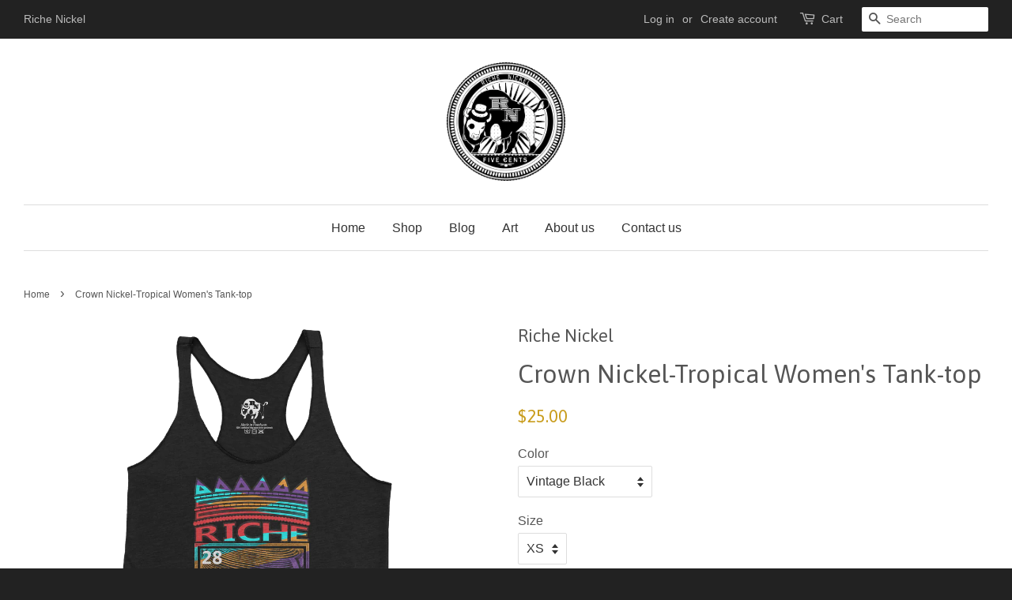

--- FILE ---
content_type: text/html; charset=utf-8
request_url: https://richenickel.com/products/crown-nickel-tropical-womens-tank-top
body_size: 16831
content:
<!doctype html>
<!--[if lt IE 7]><html class="no-js lt-ie9 lt-ie8 lt-ie7" lang="en"> <![endif]-->
<!--[if IE 7]><html class="no-js lt-ie9 lt-ie8" lang="en"> <![endif]-->
<!--[if IE 8]><html class="no-js lt-ie9" lang="en"> <![endif]-->
<!--[if IE 9 ]><html class="ie9 no-js"> <![endif]-->
<!--[if (gt IE 9)|!(IE)]><!--> <html class="no-js"> <!--<![endif]-->
<head>
<meta name="google-site-verification" content="BOJGQy-jn5g02XgzwLS6pzz7uGu3cyANa0Q0Edf2FDU" />
  <!-- Basic page needs ================================================== -->
  <meta charset="utf-8">
  <meta http-equiv="X-UA-Compatible" content="IE=edge,chrome=1">

  

  <!-- Title and description ================================================== -->
  <title>
  Crown Nickel-Tropical Women&#39;s Tank-top &ndash; Riche Nickel
  </title>

  
  <meta name="description" content="This triblend crowned element masterpiece is royalty and will definitely demand respect with its colorful combination. The racerback style gives it a sporty feel. • Fabric laundered • Made of 50% polyester, 25% combed ringspun cotton, 25% rayon • Satin label • Racerback Size guide   XS S M L XL Length (inches) 26 ⅞ 27 ">
  

  <!-- Social meta ================================================== -->
  

  <meta property="og:type" content="product">
  <meta property="og:title" content="Crown Nickel-Tropical Women&#39;s Tank-top">
  <meta property="og:url" content="https://richenickel.com/products/crown-nickel-tropical-womens-tank-top">
  
  <meta property="og:image" content="http://richenickel.com/cdn/shop/products/CrownTrp-NL6733-1_VTurquoise_grande.png?v=1503045690">
  <meta property="og:image:secure_url" content="https://richenickel.com/cdn/shop/products/CrownTrp-NL6733-1_VTurquoise_grande.png?v=1503045690">
  
  <meta property="og:image" content="http://richenickel.com/cdn/shop/products/CrownTrp-NL6733-1_Purple_grande.png?v=1503045690">
  <meta property="og:image:secure_url" content="https://richenickel.com/cdn/shop/products/CrownTrp-NL6733-1_Purple_grande.png?v=1503045690">
  
  <meta property="og:image" content="http://richenickel.com/cdn/shop/products/CrownTrp-NL6733-1_Black_grande.png?v=1503045690">
  <meta property="og:image:secure_url" content="https://richenickel.com/cdn/shop/products/CrownTrp-NL6733-1_Black_grande.png?v=1503045690">
  
  <meta property="og:price:amount" content="25.00">
  <meta property="og:price:currency" content="USD">



  <meta property="og:description" content="This triblend crowned element masterpiece is royalty and will definitely demand respect with its colorful combination. The racerback style gives it a sporty feel. • Fabric laundered • Made of 50% polyester, 25% combed ringspun cotton, 25% rayon • Satin label • Racerback Size guide   XS S M L XL Length (inches) 26 ⅞ 27 ">


<meta property="og:site_name" content="Riche Nickel">


  <meta name="twitter:card" content="summary">



  <meta name="twitter:title" content="Crown Nickel-Tropical Women&#39;s Tank-top">
  <meta name="twitter:description" content="This triblend crowned element masterpiece is royalty and will definitely demand respect with its colorful combination. The racerback style gives it a sporty feel.  • Fabric laundered • Made of 50% pol">
  <meta name="twitter:image" content="https://richenickel.com/cdn/shop/products/CrownTrp-NL6733-1_Black_large.png?v=1503045690">
  <meta name="twitter:image:width" content="480">
  <meta name="twitter:image:height" content="480">



  <!-- Helpers ================================================== -->
  <link rel="canonical" href="https://richenickel.com/products/crown-nickel-tropical-womens-tank-top">
  <meta name="viewport" content="width=device-width,initial-scale=1">
  <meta name="theme-color" content="#c99d1e">

  <!-- CSS ================================================== -->
  <link href="//richenickel.com/cdn/shop/t/5/assets/timber.scss.css?v=132512643301400161841674767221" rel="stylesheet" type="text/css" media="all" />
  <link href="//richenickel.com/cdn/shop/t/5/assets/theme.scss.css?v=159354257027348168921674767221" rel="stylesheet" type="text/css" media="all" />

  

  
    
    
    <link href="//fonts.googleapis.com/css?family=Asap:400" rel="stylesheet" type="text/css" media="all" />
  




  <!-- Header hook for plugins ================================================== -->
  <script>window.performance && window.performance.mark && window.performance.mark('shopify.content_for_header.start');</script><meta name="google-site-verification" content="qDc9-jC4IrBFzi465C3JFeBLuDorfBJ9XYxEyYmZ9Ok">
<meta id="shopify-digital-wallet" name="shopify-digital-wallet" content="/12533451/digital_wallets/dialog">
<meta name="shopify-checkout-api-token" content="99079d5eb00d3fcf2dec95e4a7b262fb">
<meta id="in-context-paypal-metadata" data-shop-id="12533451" data-venmo-supported="false" data-environment="production" data-locale="en_US" data-paypal-v4="true" data-currency="USD">
<link rel="alternate" type="application/json+oembed" href="https://richenickel.com/products/crown-nickel-tropical-womens-tank-top.oembed">
<script async="async" src="/checkouts/internal/preloads.js?locale=en-US"></script>
<link rel="preconnect" href="https://shop.app" crossorigin="anonymous">
<script async="async" src="https://shop.app/checkouts/internal/preloads.js?locale=en-US&shop_id=12533451" crossorigin="anonymous"></script>
<script id="apple-pay-shop-capabilities" type="application/json">{"shopId":12533451,"countryCode":"US","currencyCode":"USD","merchantCapabilities":["supports3DS"],"merchantId":"gid:\/\/shopify\/Shop\/12533451","merchantName":"Riche Nickel","requiredBillingContactFields":["postalAddress","email"],"requiredShippingContactFields":["postalAddress","email"],"shippingType":"shipping","supportedNetworks":["visa","masterCard","amex","discover","elo","jcb"],"total":{"type":"pending","label":"Riche Nickel","amount":"1.00"},"shopifyPaymentsEnabled":true,"supportsSubscriptions":true}</script>
<script id="shopify-features" type="application/json">{"accessToken":"99079d5eb00d3fcf2dec95e4a7b262fb","betas":["rich-media-storefront-analytics"],"domain":"richenickel.com","predictiveSearch":true,"shopId":12533451,"locale":"en"}</script>
<script>var Shopify = Shopify || {};
Shopify.shop = "riche-nickel.myshopify.com";
Shopify.locale = "en";
Shopify.currency = {"active":"USD","rate":"1.0"};
Shopify.country = "US";
Shopify.theme = {"name":"Minimal","id":99388801,"schema_name":null,"schema_version":null,"theme_store_id":380,"role":"main"};
Shopify.theme.handle = "null";
Shopify.theme.style = {"id":null,"handle":null};
Shopify.cdnHost = "richenickel.com/cdn";
Shopify.routes = Shopify.routes || {};
Shopify.routes.root = "/";</script>
<script type="module">!function(o){(o.Shopify=o.Shopify||{}).modules=!0}(window);</script>
<script>!function(o){function n(){var o=[];function n(){o.push(Array.prototype.slice.apply(arguments))}return n.q=o,n}var t=o.Shopify=o.Shopify||{};t.loadFeatures=n(),t.autoloadFeatures=n()}(window);</script>
<script>
  window.ShopifyPay = window.ShopifyPay || {};
  window.ShopifyPay.apiHost = "shop.app\/pay";
  window.ShopifyPay.redirectState = null;
</script>
<script id="shop-js-analytics" type="application/json">{"pageType":"product"}</script>
<script defer="defer" async type="module" src="//richenickel.com/cdn/shopifycloud/shop-js/modules/v2/client.init-shop-cart-sync_BT-GjEfc.en.esm.js"></script>
<script defer="defer" async type="module" src="//richenickel.com/cdn/shopifycloud/shop-js/modules/v2/chunk.common_D58fp_Oc.esm.js"></script>
<script defer="defer" async type="module" src="//richenickel.com/cdn/shopifycloud/shop-js/modules/v2/chunk.modal_xMitdFEc.esm.js"></script>
<script type="module">
  await import("//richenickel.com/cdn/shopifycloud/shop-js/modules/v2/client.init-shop-cart-sync_BT-GjEfc.en.esm.js");
await import("//richenickel.com/cdn/shopifycloud/shop-js/modules/v2/chunk.common_D58fp_Oc.esm.js");
await import("//richenickel.com/cdn/shopifycloud/shop-js/modules/v2/chunk.modal_xMitdFEc.esm.js");

  window.Shopify.SignInWithShop?.initShopCartSync?.({"fedCMEnabled":true,"windoidEnabled":true});

</script>
<script>
  window.Shopify = window.Shopify || {};
  if (!window.Shopify.featureAssets) window.Shopify.featureAssets = {};
  window.Shopify.featureAssets['shop-js'] = {"shop-cart-sync":["modules/v2/client.shop-cart-sync_DZOKe7Ll.en.esm.js","modules/v2/chunk.common_D58fp_Oc.esm.js","modules/v2/chunk.modal_xMitdFEc.esm.js"],"init-fed-cm":["modules/v2/client.init-fed-cm_B6oLuCjv.en.esm.js","modules/v2/chunk.common_D58fp_Oc.esm.js","modules/v2/chunk.modal_xMitdFEc.esm.js"],"shop-cash-offers":["modules/v2/client.shop-cash-offers_D2sdYoxE.en.esm.js","modules/v2/chunk.common_D58fp_Oc.esm.js","modules/v2/chunk.modal_xMitdFEc.esm.js"],"shop-login-button":["modules/v2/client.shop-login-button_QeVjl5Y3.en.esm.js","modules/v2/chunk.common_D58fp_Oc.esm.js","modules/v2/chunk.modal_xMitdFEc.esm.js"],"pay-button":["modules/v2/client.pay-button_DXTOsIq6.en.esm.js","modules/v2/chunk.common_D58fp_Oc.esm.js","modules/v2/chunk.modal_xMitdFEc.esm.js"],"shop-button":["modules/v2/client.shop-button_DQZHx9pm.en.esm.js","modules/v2/chunk.common_D58fp_Oc.esm.js","modules/v2/chunk.modal_xMitdFEc.esm.js"],"avatar":["modules/v2/client.avatar_BTnouDA3.en.esm.js"],"init-windoid":["modules/v2/client.init-windoid_CR1B-cfM.en.esm.js","modules/v2/chunk.common_D58fp_Oc.esm.js","modules/v2/chunk.modal_xMitdFEc.esm.js"],"init-shop-for-new-customer-accounts":["modules/v2/client.init-shop-for-new-customer-accounts_C_vY_xzh.en.esm.js","modules/v2/client.shop-login-button_QeVjl5Y3.en.esm.js","modules/v2/chunk.common_D58fp_Oc.esm.js","modules/v2/chunk.modal_xMitdFEc.esm.js"],"init-shop-email-lookup-coordinator":["modules/v2/client.init-shop-email-lookup-coordinator_BI7n9ZSv.en.esm.js","modules/v2/chunk.common_D58fp_Oc.esm.js","modules/v2/chunk.modal_xMitdFEc.esm.js"],"init-shop-cart-sync":["modules/v2/client.init-shop-cart-sync_BT-GjEfc.en.esm.js","modules/v2/chunk.common_D58fp_Oc.esm.js","modules/v2/chunk.modal_xMitdFEc.esm.js"],"shop-toast-manager":["modules/v2/client.shop-toast-manager_DiYdP3xc.en.esm.js","modules/v2/chunk.common_D58fp_Oc.esm.js","modules/v2/chunk.modal_xMitdFEc.esm.js"],"init-customer-accounts":["modules/v2/client.init-customer-accounts_D9ZNqS-Q.en.esm.js","modules/v2/client.shop-login-button_QeVjl5Y3.en.esm.js","modules/v2/chunk.common_D58fp_Oc.esm.js","modules/v2/chunk.modal_xMitdFEc.esm.js"],"init-customer-accounts-sign-up":["modules/v2/client.init-customer-accounts-sign-up_iGw4briv.en.esm.js","modules/v2/client.shop-login-button_QeVjl5Y3.en.esm.js","modules/v2/chunk.common_D58fp_Oc.esm.js","modules/v2/chunk.modal_xMitdFEc.esm.js"],"shop-follow-button":["modules/v2/client.shop-follow-button_CqMgW2wH.en.esm.js","modules/v2/chunk.common_D58fp_Oc.esm.js","modules/v2/chunk.modal_xMitdFEc.esm.js"],"checkout-modal":["modules/v2/client.checkout-modal_xHeaAweL.en.esm.js","modules/v2/chunk.common_D58fp_Oc.esm.js","modules/v2/chunk.modal_xMitdFEc.esm.js"],"shop-login":["modules/v2/client.shop-login_D91U-Q7h.en.esm.js","modules/v2/chunk.common_D58fp_Oc.esm.js","modules/v2/chunk.modal_xMitdFEc.esm.js"],"lead-capture":["modules/v2/client.lead-capture_BJmE1dJe.en.esm.js","modules/v2/chunk.common_D58fp_Oc.esm.js","modules/v2/chunk.modal_xMitdFEc.esm.js"],"payment-terms":["modules/v2/client.payment-terms_Ci9AEqFq.en.esm.js","modules/v2/chunk.common_D58fp_Oc.esm.js","modules/v2/chunk.modal_xMitdFEc.esm.js"]};
</script>
<script>(function() {
  var isLoaded = false;
  function asyncLoad() {
    if (isLoaded) return;
    isLoaded = true;
    var urls = ["https:\/\/s3.amazonaws.com\/pixelpop\/usercontent\/scripts\/a1069e9e-4bef-46fe-8dc5-c671906f0d0e\/pixelpop.js?shop=riche-nickel.myshopify.com","https:\/\/cdn.nfcube.com\/instafeed-cc42ac5229906fbffba0df9115ae5ce3.js?shop=riche-nickel.myshopify.com"];
    for (var i = 0; i < urls.length; i++) {
      var s = document.createElement('script');
      s.type = 'text/javascript';
      s.async = true;
      s.src = urls[i];
      var x = document.getElementsByTagName('script')[0];
      x.parentNode.insertBefore(s, x);
    }
  };
  if(window.attachEvent) {
    window.attachEvent('onload', asyncLoad);
  } else {
    window.addEventListener('load', asyncLoad, false);
  }
})();</script>
<script id="__st">var __st={"a":12533451,"offset":-18000,"reqid":"a17d2d67-188c-4c28-9a67-5eae8ea18b1e-1769054427","pageurl":"richenickel.com\/products\/crown-nickel-tropical-womens-tank-top","u":"a5945804b26c","p":"product","rtyp":"product","rid":10041643777};</script>
<script>window.ShopifyPaypalV4VisibilityTracking = true;</script>
<script id="captcha-bootstrap">!function(){'use strict';const t='contact',e='account',n='new_comment',o=[[t,t],['blogs',n],['comments',n],[t,'customer']],c=[[e,'customer_login'],[e,'guest_login'],[e,'recover_customer_password'],[e,'create_customer']],r=t=>t.map((([t,e])=>`form[action*='/${t}']:not([data-nocaptcha='true']) input[name='form_type'][value='${e}']`)).join(','),a=t=>()=>t?[...document.querySelectorAll(t)].map((t=>t.form)):[];function s(){const t=[...o],e=r(t);return a(e)}const i='password',u='form_key',d=['recaptcha-v3-token','g-recaptcha-response','h-captcha-response',i],f=()=>{try{return window.sessionStorage}catch{return}},m='__shopify_v',_=t=>t.elements[u];function p(t,e,n=!1){try{const o=window.sessionStorage,c=JSON.parse(o.getItem(e)),{data:r}=function(t){const{data:e,action:n}=t;return t[m]||n?{data:e,action:n}:{data:t,action:n}}(c);for(const[e,n]of Object.entries(r))t.elements[e]&&(t.elements[e].value=n);n&&o.removeItem(e)}catch(o){console.error('form repopulation failed',{error:o})}}const l='form_type',E='cptcha';function T(t){t.dataset[E]=!0}const w=window,h=w.document,L='Shopify',v='ce_forms',y='captcha';let A=!1;((t,e)=>{const n=(g='f06e6c50-85a8-45c8-87d0-21a2b65856fe',I='https://cdn.shopify.com/shopifycloud/storefront-forms-hcaptcha/ce_storefront_forms_captcha_hcaptcha.v1.5.2.iife.js',D={infoText:'Protected by hCaptcha',privacyText:'Privacy',termsText:'Terms'},(t,e,n)=>{const o=w[L][v],c=o.bindForm;if(c)return c(t,g,e,D).then(n);var r;o.q.push([[t,g,e,D],n]),r=I,A||(h.body.append(Object.assign(h.createElement('script'),{id:'captcha-provider',async:!0,src:r})),A=!0)});var g,I,D;w[L]=w[L]||{},w[L][v]=w[L][v]||{},w[L][v].q=[],w[L][y]=w[L][y]||{},w[L][y].protect=function(t,e){n(t,void 0,e),T(t)},Object.freeze(w[L][y]),function(t,e,n,w,h,L){const[v,y,A,g]=function(t,e,n){const i=e?o:[],u=t?c:[],d=[...i,...u],f=r(d),m=r(i),_=r(d.filter((([t,e])=>n.includes(e))));return[a(f),a(m),a(_),s()]}(w,h,L),I=t=>{const e=t.target;return e instanceof HTMLFormElement?e:e&&e.form},D=t=>v().includes(t);t.addEventListener('submit',(t=>{const e=I(t);if(!e)return;const n=D(e)&&!e.dataset.hcaptchaBound&&!e.dataset.recaptchaBound,o=_(e),c=g().includes(e)&&(!o||!o.value);(n||c)&&t.preventDefault(),c&&!n&&(function(t){try{if(!f())return;!function(t){const e=f();if(!e)return;const n=_(t);if(!n)return;const o=n.value;o&&e.removeItem(o)}(t);const e=Array.from(Array(32),(()=>Math.random().toString(36)[2])).join('');!function(t,e){_(t)||t.append(Object.assign(document.createElement('input'),{type:'hidden',name:u})),t.elements[u].value=e}(t,e),function(t,e){const n=f();if(!n)return;const o=[...t.querySelectorAll(`input[type='${i}']`)].map((({name:t})=>t)),c=[...d,...o],r={};for(const[a,s]of new FormData(t).entries())c.includes(a)||(r[a]=s);n.setItem(e,JSON.stringify({[m]:1,action:t.action,data:r}))}(t,e)}catch(e){console.error('failed to persist form',e)}}(e),e.submit())}));const S=(t,e)=>{t&&!t.dataset[E]&&(n(t,e.some((e=>e===t))),T(t))};for(const o of['focusin','change'])t.addEventListener(o,(t=>{const e=I(t);D(e)&&S(e,y())}));const B=e.get('form_key'),M=e.get(l),P=B&&M;t.addEventListener('DOMContentLoaded',(()=>{const t=y();if(P)for(const e of t)e.elements[l].value===M&&p(e,B);[...new Set([...A(),...v().filter((t=>'true'===t.dataset.shopifyCaptcha))])].forEach((e=>S(e,t)))}))}(h,new URLSearchParams(w.location.search),n,t,e,['guest_login'])})(!0,!0)}();</script>
<script integrity="sha256-4kQ18oKyAcykRKYeNunJcIwy7WH5gtpwJnB7kiuLZ1E=" data-source-attribution="shopify.loadfeatures" defer="defer" src="//richenickel.com/cdn/shopifycloud/storefront/assets/storefront/load_feature-a0a9edcb.js" crossorigin="anonymous"></script>
<script crossorigin="anonymous" defer="defer" src="//richenickel.com/cdn/shopifycloud/storefront/assets/shopify_pay/storefront-65b4c6d7.js?v=20250812"></script>
<script data-source-attribution="shopify.dynamic_checkout.dynamic.init">var Shopify=Shopify||{};Shopify.PaymentButton=Shopify.PaymentButton||{isStorefrontPortableWallets:!0,init:function(){window.Shopify.PaymentButton.init=function(){};var t=document.createElement("script");t.src="https://richenickel.com/cdn/shopifycloud/portable-wallets/latest/portable-wallets.en.js",t.type="module",document.head.appendChild(t)}};
</script>
<script data-source-attribution="shopify.dynamic_checkout.buyer_consent">
  function portableWalletsHideBuyerConsent(e){var t=document.getElementById("shopify-buyer-consent"),n=document.getElementById("shopify-subscription-policy-button");t&&n&&(t.classList.add("hidden"),t.setAttribute("aria-hidden","true"),n.removeEventListener("click",e))}function portableWalletsShowBuyerConsent(e){var t=document.getElementById("shopify-buyer-consent"),n=document.getElementById("shopify-subscription-policy-button");t&&n&&(t.classList.remove("hidden"),t.removeAttribute("aria-hidden"),n.addEventListener("click",e))}window.Shopify?.PaymentButton&&(window.Shopify.PaymentButton.hideBuyerConsent=portableWalletsHideBuyerConsent,window.Shopify.PaymentButton.showBuyerConsent=portableWalletsShowBuyerConsent);
</script>
<script data-source-attribution="shopify.dynamic_checkout.cart.bootstrap">document.addEventListener("DOMContentLoaded",(function(){function t(){return document.querySelector("shopify-accelerated-checkout-cart, shopify-accelerated-checkout")}if(t())Shopify.PaymentButton.init();else{new MutationObserver((function(e,n){t()&&(Shopify.PaymentButton.init(),n.disconnect())})).observe(document.body,{childList:!0,subtree:!0})}}));
</script>
<link id="shopify-accelerated-checkout-styles" rel="stylesheet" media="screen" href="https://richenickel.com/cdn/shopifycloud/portable-wallets/latest/accelerated-checkout-backwards-compat.css" crossorigin="anonymous">
<style id="shopify-accelerated-checkout-cart">
        #shopify-buyer-consent {
  margin-top: 1em;
  display: inline-block;
  width: 100%;
}

#shopify-buyer-consent.hidden {
  display: none;
}

#shopify-subscription-policy-button {
  background: none;
  border: none;
  padding: 0;
  text-decoration: underline;
  font-size: inherit;
  cursor: pointer;
}

#shopify-subscription-policy-button::before {
  box-shadow: none;
}

      </style>

<script>window.performance && window.performance.mark && window.performance.mark('shopify.content_for_header.end');</script>

  

<!--[if lt IE 9]>
<script src="//cdnjs.cloudflare.com/ajax/libs/html5shiv/3.7.2/html5shiv.min.js" type="text/javascript"></script>
<script src="//richenickel.com/cdn/shop/t/5/assets/respond.min.js?v=52248677837542619231462046188" type="text/javascript"></script>
<link href="//richenickel.com/cdn/shop/t/5/assets/respond-proxy.html" id="respond-proxy" rel="respond-proxy" />
<link href="//richenickel.com/search?q=bd4cef9dc19e8a9d88b7b9eb84bd57bb" id="respond-redirect" rel="respond-redirect" />
<script src="//richenickel.com/search?q=bd4cef9dc19e8a9d88b7b9eb84bd57bb" type="text/javascript"></script>
<![endif]-->



  <script src="//ajax.googleapis.com/ajax/libs/jquery/1.11.0/jquery.min.js" type="text/javascript"></script>
  <script src="//richenickel.com/cdn/shop/t/5/assets/modernizr.min.js?v=26620055551102246001462046188" type="text/javascript"></script>

  
  

<link href="https://monorail-edge.shopifysvc.com" rel="dns-prefetch">
<script>(function(){if ("sendBeacon" in navigator && "performance" in window) {try {var session_token_from_headers = performance.getEntriesByType('navigation')[0].serverTiming.find(x => x.name == '_s').description;} catch {var session_token_from_headers = undefined;}var session_cookie_matches = document.cookie.match(/_shopify_s=([^;]*)/);var session_token_from_cookie = session_cookie_matches && session_cookie_matches.length === 2 ? session_cookie_matches[1] : "";var session_token = session_token_from_headers || session_token_from_cookie || "";function handle_abandonment_event(e) {var entries = performance.getEntries().filter(function(entry) {return /monorail-edge.shopifysvc.com/.test(entry.name);});if (!window.abandonment_tracked && entries.length === 0) {window.abandonment_tracked = true;var currentMs = Date.now();var navigation_start = performance.timing.navigationStart;var payload = {shop_id: 12533451,url: window.location.href,navigation_start,duration: currentMs - navigation_start,session_token,page_type: "product"};window.navigator.sendBeacon("https://monorail-edge.shopifysvc.com/v1/produce", JSON.stringify({schema_id: "online_store_buyer_site_abandonment/1.1",payload: payload,metadata: {event_created_at_ms: currentMs,event_sent_at_ms: currentMs}}));}}window.addEventListener('pagehide', handle_abandonment_event);}}());</script>
<script id="web-pixels-manager-setup">(function e(e,d,r,n,o){if(void 0===o&&(o={}),!Boolean(null===(a=null===(i=window.Shopify)||void 0===i?void 0:i.analytics)||void 0===a?void 0:a.replayQueue)){var i,a;window.Shopify=window.Shopify||{};var t=window.Shopify;t.analytics=t.analytics||{};var s=t.analytics;s.replayQueue=[],s.publish=function(e,d,r){return s.replayQueue.push([e,d,r]),!0};try{self.performance.mark("wpm:start")}catch(e){}var l=function(){var e={modern:/Edge?\/(1{2}[4-9]|1[2-9]\d|[2-9]\d{2}|\d{4,})\.\d+(\.\d+|)|Firefox\/(1{2}[4-9]|1[2-9]\d|[2-9]\d{2}|\d{4,})\.\d+(\.\d+|)|Chrom(ium|e)\/(9{2}|\d{3,})\.\d+(\.\d+|)|(Maci|X1{2}).+ Version\/(15\.\d+|(1[6-9]|[2-9]\d|\d{3,})\.\d+)([,.]\d+|)( \(\w+\)|)( Mobile\/\w+|) Safari\/|Chrome.+OPR\/(9{2}|\d{3,})\.\d+\.\d+|(CPU[ +]OS|iPhone[ +]OS|CPU[ +]iPhone|CPU IPhone OS|CPU iPad OS)[ +]+(15[._]\d+|(1[6-9]|[2-9]\d|\d{3,})[._]\d+)([._]\d+|)|Android:?[ /-](13[3-9]|1[4-9]\d|[2-9]\d{2}|\d{4,})(\.\d+|)(\.\d+|)|Android.+Firefox\/(13[5-9]|1[4-9]\d|[2-9]\d{2}|\d{4,})\.\d+(\.\d+|)|Android.+Chrom(ium|e)\/(13[3-9]|1[4-9]\d|[2-9]\d{2}|\d{4,})\.\d+(\.\d+|)|SamsungBrowser\/([2-9]\d|\d{3,})\.\d+/,legacy:/Edge?\/(1[6-9]|[2-9]\d|\d{3,})\.\d+(\.\d+|)|Firefox\/(5[4-9]|[6-9]\d|\d{3,})\.\d+(\.\d+|)|Chrom(ium|e)\/(5[1-9]|[6-9]\d|\d{3,})\.\d+(\.\d+|)([\d.]+$|.*Safari\/(?![\d.]+ Edge\/[\d.]+$))|(Maci|X1{2}).+ Version\/(10\.\d+|(1[1-9]|[2-9]\d|\d{3,})\.\d+)([,.]\d+|)( \(\w+\)|)( Mobile\/\w+|) Safari\/|Chrome.+OPR\/(3[89]|[4-9]\d|\d{3,})\.\d+\.\d+|(CPU[ +]OS|iPhone[ +]OS|CPU[ +]iPhone|CPU IPhone OS|CPU iPad OS)[ +]+(10[._]\d+|(1[1-9]|[2-9]\d|\d{3,})[._]\d+)([._]\d+|)|Android:?[ /-](13[3-9]|1[4-9]\d|[2-9]\d{2}|\d{4,})(\.\d+|)(\.\d+|)|Mobile Safari.+OPR\/([89]\d|\d{3,})\.\d+\.\d+|Android.+Firefox\/(13[5-9]|1[4-9]\d|[2-9]\d{2}|\d{4,})\.\d+(\.\d+|)|Android.+Chrom(ium|e)\/(13[3-9]|1[4-9]\d|[2-9]\d{2}|\d{4,})\.\d+(\.\d+|)|Android.+(UC? ?Browser|UCWEB|U3)[ /]?(15\.([5-9]|\d{2,})|(1[6-9]|[2-9]\d|\d{3,})\.\d+)\.\d+|SamsungBrowser\/(5\.\d+|([6-9]|\d{2,})\.\d+)|Android.+MQ{2}Browser\/(14(\.(9|\d{2,})|)|(1[5-9]|[2-9]\d|\d{3,})(\.\d+|))(\.\d+|)|K[Aa][Ii]OS\/(3\.\d+|([4-9]|\d{2,})\.\d+)(\.\d+|)/},d=e.modern,r=e.legacy,n=navigator.userAgent;return n.match(d)?"modern":n.match(r)?"legacy":"unknown"}(),u="modern"===l?"modern":"legacy",c=(null!=n?n:{modern:"",legacy:""})[u],f=function(e){return[e.baseUrl,"/wpm","/b",e.hashVersion,"modern"===e.buildTarget?"m":"l",".js"].join("")}({baseUrl:d,hashVersion:r,buildTarget:u}),m=function(e){var d=e.version,r=e.bundleTarget,n=e.surface,o=e.pageUrl,i=e.monorailEndpoint;return{emit:function(e){var a=e.status,t=e.errorMsg,s=(new Date).getTime(),l=JSON.stringify({metadata:{event_sent_at_ms:s},events:[{schema_id:"web_pixels_manager_load/3.1",payload:{version:d,bundle_target:r,page_url:o,status:a,surface:n,error_msg:t},metadata:{event_created_at_ms:s}}]});if(!i)return console&&console.warn&&console.warn("[Web Pixels Manager] No Monorail endpoint provided, skipping logging."),!1;try{return self.navigator.sendBeacon.bind(self.navigator)(i,l)}catch(e){}var u=new XMLHttpRequest;try{return u.open("POST",i,!0),u.setRequestHeader("Content-Type","text/plain"),u.send(l),!0}catch(e){return console&&console.warn&&console.warn("[Web Pixels Manager] Got an unhandled error while logging to Monorail."),!1}}}}({version:r,bundleTarget:l,surface:e.surface,pageUrl:self.location.href,monorailEndpoint:e.monorailEndpoint});try{o.browserTarget=l,function(e){var d=e.src,r=e.async,n=void 0===r||r,o=e.onload,i=e.onerror,a=e.sri,t=e.scriptDataAttributes,s=void 0===t?{}:t,l=document.createElement("script"),u=document.querySelector("head"),c=document.querySelector("body");if(l.async=n,l.src=d,a&&(l.integrity=a,l.crossOrigin="anonymous"),s)for(var f in s)if(Object.prototype.hasOwnProperty.call(s,f))try{l.dataset[f]=s[f]}catch(e){}if(o&&l.addEventListener("load",o),i&&l.addEventListener("error",i),u)u.appendChild(l);else{if(!c)throw new Error("Did not find a head or body element to append the script");c.appendChild(l)}}({src:f,async:!0,onload:function(){if(!function(){var e,d;return Boolean(null===(d=null===(e=window.Shopify)||void 0===e?void 0:e.analytics)||void 0===d?void 0:d.initialized)}()){var d=window.webPixelsManager.init(e)||void 0;if(d){var r=window.Shopify.analytics;r.replayQueue.forEach((function(e){var r=e[0],n=e[1],o=e[2];d.publishCustomEvent(r,n,o)})),r.replayQueue=[],r.publish=d.publishCustomEvent,r.visitor=d.visitor,r.initialized=!0}}},onerror:function(){return m.emit({status:"failed",errorMsg:"".concat(f," has failed to load")})},sri:function(e){var d=/^sha384-[A-Za-z0-9+/=]+$/;return"string"==typeof e&&d.test(e)}(c)?c:"",scriptDataAttributes:o}),m.emit({status:"loading"})}catch(e){m.emit({status:"failed",errorMsg:(null==e?void 0:e.message)||"Unknown error"})}}})({shopId: 12533451,storefrontBaseUrl: "https://richenickel.com",extensionsBaseUrl: "https://extensions.shopifycdn.com/cdn/shopifycloud/web-pixels-manager",monorailEndpoint: "https://monorail-edge.shopifysvc.com/unstable/produce_batch",surface: "storefront-renderer",enabledBetaFlags: ["2dca8a86"],webPixelsConfigList: [{"id":"470286434","configuration":"{\"config\":\"{\\\"pixel_id\\\":\\\"781415862\\\",\\\"target_country\\\":\\\"US\\\",\\\"gtag_events\\\":[{\\\"type\\\":\\\"page_view\\\",\\\"action_label\\\":\\\"AW-781415862\\\/8zehCM6duYwBELbrzfQC\\\"},{\\\"type\\\":\\\"purchase\\\",\\\"action_label\\\":\\\"AW-781415862\\\/67u_CNGduYwBELbrzfQC\\\"},{\\\"type\\\":\\\"view_item\\\",\\\"action_label\\\":\\\"AW-781415862\\\/H_6uCNSduYwBELbrzfQC\\\"},{\\\"type\\\":\\\"add_to_cart\\\",\\\"action_label\\\":\\\"AW-781415862\\\/MhU3CNeduYwBELbrzfQC\\\"},{\\\"type\\\":\\\"begin_checkout\\\",\\\"action_label\\\":\\\"AW-781415862\\\/zeQDCNqduYwBELbrzfQC\\\"},{\\\"type\\\":\\\"search\\\",\\\"action_label\\\":\\\"AW-781415862\\\/B7ylCN2duYwBELbrzfQC\\\"},{\\\"type\\\":\\\"add_payment_info\\\",\\\"action_label\\\":\\\"AW-781415862\\\/lH20COCduYwBELbrzfQC\\\"}],\\\"enable_monitoring_mode\\\":false}\"}","eventPayloadVersion":"v1","runtimeContext":"OPEN","scriptVersion":"b2a88bafab3e21179ed38636efcd8a93","type":"APP","apiClientId":1780363,"privacyPurposes":[],"dataSharingAdjustments":{"protectedCustomerApprovalScopes":["read_customer_address","read_customer_email","read_customer_name","read_customer_personal_data","read_customer_phone"]}},{"id":"shopify-app-pixel","configuration":"{}","eventPayloadVersion":"v1","runtimeContext":"STRICT","scriptVersion":"0450","apiClientId":"shopify-pixel","type":"APP","privacyPurposes":["ANALYTICS","MARKETING"]},{"id":"shopify-custom-pixel","eventPayloadVersion":"v1","runtimeContext":"LAX","scriptVersion":"0450","apiClientId":"shopify-pixel","type":"CUSTOM","privacyPurposes":["ANALYTICS","MARKETING"]}],isMerchantRequest: false,initData: {"shop":{"name":"Riche Nickel","paymentSettings":{"currencyCode":"USD"},"myshopifyDomain":"riche-nickel.myshopify.com","countryCode":"US","storefrontUrl":"https:\/\/richenickel.com"},"customer":null,"cart":null,"checkout":null,"productVariants":[{"price":{"amount":25.0,"currencyCode":"USD"},"product":{"title":"Crown Nickel-Tropical Women's Tank-top","vendor":"Riche Nickel","id":"10041643777","untranslatedTitle":"Crown Nickel-Tropical Women's Tank-top","url":"\/products\/crown-nickel-tropical-womens-tank-top","type":"T-Shirt"},"id":"37231876993","image":{"src":"\/\/richenickel.com\/cdn\/shop\/products\/CrownTrp-NL6733-1_Black.png?v=1503045690"},"sku":"2507489","title":"Vintage Black \/ XS","untranslatedTitle":"Vintage Black \/ XS"},{"price":{"amount":25.0,"currencyCode":"USD"},"product":{"title":"Crown Nickel-Tropical Women's Tank-top","vendor":"Riche Nickel","id":"10041643777","untranslatedTitle":"Crown Nickel-Tropical Women's Tank-top","url":"\/products\/crown-nickel-tropical-womens-tank-top","type":"T-Shirt"},"id":"37231877057","image":{"src":"\/\/richenickel.com\/cdn\/shop\/products\/CrownTrp-NL6733-1_Black.png?v=1503045690"},"sku":"8422043","title":"Vintage Black \/ S","untranslatedTitle":"Vintage Black \/ S"},{"price":{"amount":25.0,"currencyCode":"USD"},"product":{"title":"Crown Nickel-Tropical Women's Tank-top","vendor":"Riche Nickel","id":"10041643777","untranslatedTitle":"Crown Nickel-Tropical Women's Tank-top","url":"\/products\/crown-nickel-tropical-womens-tank-top","type":"T-Shirt"},"id":"37231877121","image":{"src":"\/\/richenickel.com\/cdn\/shop\/products\/CrownTrp-NL6733-1_Black.png?v=1503045690"},"sku":"5182764","title":"Vintage Black \/ M","untranslatedTitle":"Vintage Black \/ M"},{"price":{"amount":25.0,"currencyCode":"USD"},"product":{"title":"Crown Nickel-Tropical Women's Tank-top","vendor":"Riche Nickel","id":"10041643777","untranslatedTitle":"Crown Nickel-Tropical Women's Tank-top","url":"\/products\/crown-nickel-tropical-womens-tank-top","type":"T-Shirt"},"id":"37231877185","image":{"src":"\/\/richenickel.com\/cdn\/shop\/products\/CrownTrp-NL6733-1_Black.png?v=1503045690"},"sku":"6413250","title":"Vintage Black \/ L","untranslatedTitle":"Vintage Black \/ L"},{"price":{"amount":25.0,"currencyCode":"USD"},"product":{"title":"Crown Nickel-Tropical Women's Tank-top","vendor":"Riche Nickel","id":"10041643777","untranslatedTitle":"Crown Nickel-Tropical Women's Tank-top","url":"\/products\/crown-nickel-tropical-womens-tank-top","type":"T-Shirt"},"id":"37231877249","image":{"src":"\/\/richenickel.com\/cdn\/shop\/products\/CrownTrp-NL6733-1_Black.png?v=1503045690"},"sku":"2024852","title":"Vintage Black \/ XL","untranslatedTitle":"Vintage Black \/ XL"},{"price":{"amount":25.0,"currencyCode":"USD"},"product":{"title":"Crown Nickel-Tropical Women's Tank-top","vendor":"Riche Nickel","id":"10041643777","untranslatedTitle":"Crown Nickel-Tropical Women's Tank-top","url":"\/products\/crown-nickel-tropical-womens-tank-top","type":"T-Shirt"},"id":"37231877633","image":{"src":"\/\/richenickel.com\/cdn\/shop\/products\/CrownTrp-NL6733-1_Purple.png?v=1503045690"},"sku":"7812244","title":"Purple Rush \/ XS","untranslatedTitle":"Purple Rush \/ XS"},{"price":{"amount":25.0,"currencyCode":"USD"},"product":{"title":"Crown Nickel-Tropical Women's Tank-top","vendor":"Riche Nickel","id":"10041643777","untranslatedTitle":"Crown Nickel-Tropical Women's Tank-top","url":"\/products\/crown-nickel-tropical-womens-tank-top","type":"T-Shirt"},"id":"37231877697","image":{"src":"\/\/richenickel.com\/cdn\/shop\/products\/CrownTrp-NL6733-1_Purple.png?v=1503045690"},"sku":"5261739","title":"Purple Rush \/ S","untranslatedTitle":"Purple Rush \/ S"},{"price":{"amount":25.0,"currencyCode":"USD"},"product":{"title":"Crown Nickel-Tropical Women's Tank-top","vendor":"Riche Nickel","id":"10041643777","untranslatedTitle":"Crown Nickel-Tropical Women's Tank-top","url":"\/products\/crown-nickel-tropical-womens-tank-top","type":"T-Shirt"},"id":"37231877761","image":{"src":"\/\/richenickel.com\/cdn\/shop\/products\/CrownTrp-NL6733-1_Purple.png?v=1503045690"},"sku":"4189329","title":"Purple Rush \/ M","untranslatedTitle":"Purple Rush \/ M"},{"price":{"amount":25.0,"currencyCode":"USD"},"product":{"title":"Crown Nickel-Tropical Women's Tank-top","vendor":"Riche Nickel","id":"10041643777","untranslatedTitle":"Crown Nickel-Tropical Women's Tank-top","url":"\/products\/crown-nickel-tropical-womens-tank-top","type":"T-Shirt"},"id":"37231877825","image":{"src":"\/\/richenickel.com\/cdn\/shop\/products\/CrownTrp-NL6733-1_Purple.png?v=1503045690"},"sku":"9656074","title":"Purple Rush \/ L","untranslatedTitle":"Purple Rush \/ L"},{"price":{"amount":25.0,"currencyCode":"USD"},"product":{"title":"Crown Nickel-Tropical Women's Tank-top","vendor":"Riche Nickel","id":"10041643777","untranslatedTitle":"Crown Nickel-Tropical Women's Tank-top","url":"\/products\/crown-nickel-tropical-womens-tank-top","type":"T-Shirt"},"id":"37231877889","image":{"src":"\/\/richenickel.com\/cdn\/shop\/products\/CrownTrp-NL6733-1_Purple.png?v=1503045690"},"sku":"8336318","title":"Purple Rush \/ XL","untranslatedTitle":"Purple Rush \/ XL"},{"price":{"amount":25.0,"currencyCode":"USD"},"product":{"title":"Crown Nickel-Tropical Women's Tank-top","vendor":"Riche Nickel","id":"10041643777","untranslatedTitle":"Crown Nickel-Tropical Women's Tank-top","url":"\/products\/crown-nickel-tropical-womens-tank-top","type":"T-Shirt"},"id":"37231877953","image":{"src":"\/\/richenickel.com\/cdn\/shop\/products\/CrownTrp-NL6733-1_VTurquoise.png?v=1503045690"},"sku":"3595215","title":"Vintage Turquoise \/ XS","untranslatedTitle":"Vintage Turquoise \/ XS"},{"price":{"amount":25.0,"currencyCode":"USD"},"product":{"title":"Crown Nickel-Tropical Women's Tank-top","vendor":"Riche Nickel","id":"10041643777","untranslatedTitle":"Crown Nickel-Tropical Women's Tank-top","url":"\/products\/crown-nickel-tropical-womens-tank-top","type":"T-Shirt"},"id":"37231878017","image":{"src":"\/\/richenickel.com\/cdn\/shop\/products\/CrownTrp-NL6733-1_VTurquoise.png?v=1503045690"},"sku":"8555667","title":"Vintage Turquoise \/ S","untranslatedTitle":"Vintage Turquoise \/ S"},{"price":{"amount":25.0,"currencyCode":"USD"},"product":{"title":"Crown Nickel-Tropical Women's Tank-top","vendor":"Riche Nickel","id":"10041643777","untranslatedTitle":"Crown Nickel-Tropical Women's Tank-top","url":"\/products\/crown-nickel-tropical-womens-tank-top","type":"T-Shirt"},"id":"37231878081","image":{"src":"\/\/richenickel.com\/cdn\/shop\/products\/CrownTrp-NL6733-1_VTurquoise.png?v=1503045690"},"sku":"4261624","title":"Vintage Turquoise \/ M","untranslatedTitle":"Vintage Turquoise \/ M"},{"price":{"amount":25.0,"currencyCode":"USD"},"product":{"title":"Crown Nickel-Tropical Women's Tank-top","vendor":"Riche Nickel","id":"10041643777","untranslatedTitle":"Crown Nickel-Tropical Women's Tank-top","url":"\/products\/crown-nickel-tropical-womens-tank-top","type":"T-Shirt"},"id":"37231878145","image":{"src":"\/\/richenickel.com\/cdn\/shop\/products\/CrownTrp-NL6733-1_VTurquoise.png?v=1503045690"},"sku":"6696965","title":"Vintage Turquoise \/ L","untranslatedTitle":"Vintage Turquoise \/ L"},{"price":{"amount":25.0,"currencyCode":"USD"},"product":{"title":"Crown Nickel-Tropical Women's Tank-top","vendor":"Riche Nickel","id":"10041643777","untranslatedTitle":"Crown Nickel-Tropical Women's Tank-top","url":"\/products\/crown-nickel-tropical-womens-tank-top","type":"T-Shirt"},"id":"37231878209","image":{"src":"\/\/richenickel.com\/cdn\/shop\/products\/CrownTrp-NL6733-1_VTurquoise.png?v=1503045690"},"sku":"7035679","title":"Vintage Turquoise \/ XL","untranslatedTitle":"Vintage Turquoise \/ XL"},{"price":{"amount":25.0,"currencyCode":"USD"},"product":{"title":"Crown Nickel-Tropical Women's Tank-top","vendor":"Riche Nickel","id":"10041643777","untranslatedTitle":"Crown Nickel-Tropical Women's Tank-top","url":"\/products\/crown-nickel-tropical-womens-tank-top","type":"T-Shirt"},"id":"37231878273","image":{"src":"\/\/richenickel.com\/cdn\/shop\/products\/CrownTrp-NL6733-1_Red.png?v=1503045690"},"sku":"2966561","title":"Vintage Red \/ XS","untranslatedTitle":"Vintage Red \/ XS"},{"price":{"amount":25.0,"currencyCode":"USD"},"product":{"title":"Crown Nickel-Tropical Women's Tank-top","vendor":"Riche Nickel","id":"10041643777","untranslatedTitle":"Crown Nickel-Tropical Women's Tank-top","url":"\/products\/crown-nickel-tropical-womens-tank-top","type":"T-Shirt"},"id":"37231878337","image":{"src":"\/\/richenickel.com\/cdn\/shop\/products\/CrownTrp-NL6733-1_Red.png?v=1503045690"},"sku":"1205931","title":"Vintage Red \/ S","untranslatedTitle":"Vintage Red \/ S"},{"price":{"amount":25.0,"currencyCode":"USD"},"product":{"title":"Crown Nickel-Tropical Women's Tank-top","vendor":"Riche Nickel","id":"10041643777","untranslatedTitle":"Crown Nickel-Tropical Women's Tank-top","url":"\/products\/crown-nickel-tropical-womens-tank-top","type":"T-Shirt"},"id":"37231878401","image":{"src":"\/\/richenickel.com\/cdn\/shop\/products\/CrownTrp-NL6733-1_Red.png?v=1503045690"},"sku":"1379230","title":"Vintage Red \/ M","untranslatedTitle":"Vintage Red \/ M"},{"price":{"amount":25.0,"currencyCode":"USD"},"product":{"title":"Crown Nickel-Tropical Women's Tank-top","vendor":"Riche Nickel","id":"10041643777","untranslatedTitle":"Crown Nickel-Tropical Women's Tank-top","url":"\/products\/crown-nickel-tropical-womens-tank-top","type":"T-Shirt"},"id":"37231878465","image":{"src":"\/\/richenickel.com\/cdn\/shop\/products\/CrownTrp-NL6733-1_Red.png?v=1503045690"},"sku":"9494508","title":"Vintage Red \/ L","untranslatedTitle":"Vintage Red \/ L"},{"price":{"amount":25.0,"currencyCode":"USD"},"product":{"title":"Crown Nickel-Tropical Women's Tank-top","vendor":"Riche Nickel","id":"10041643777","untranslatedTitle":"Crown Nickel-Tropical Women's Tank-top","url":"\/products\/crown-nickel-tropical-womens-tank-top","type":"T-Shirt"},"id":"37231878529","image":{"src":"\/\/richenickel.com\/cdn\/shop\/products\/CrownTrp-NL6733-1_Red.png?v=1503045690"},"sku":"6238376","title":"Vintage Red \/ XL","untranslatedTitle":"Vintage Red \/ XL"}],"purchasingCompany":null},},"https://richenickel.com/cdn","fcfee988w5aeb613cpc8e4bc33m6693e112",{"modern":"","legacy":""},{"shopId":"12533451","storefrontBaseUrl":"https:\/\/richenickel.com","extensionBaseUrl":"https:\/\/extensions.shopifycdn.com\/cdn\/shopifycloud\/web-pixels-manager","surface":"storefront-renderer","enabledBetaFlags":"[\"2dca8a86\"]","isMerchantRequest":"false","hashVersion":"fcfee988w5aeb613cpc8e4bc33m6693e112","publish":"custom","events":"[[\"page_viewed\",{}],[\"product_viewed\",{\"productVariant\":{\"price\":{\"amount\":25.0,\"currencyCode\":\"USD\"},\"product\":{\"title\":\"Crown Nickel-Tropical Women's Tank-top\",\"vendor\":\"Riche Nickel\",\"id\":\"10041643777\",\"untranslatedTitle\":\"Crown Nickel-Tropical Women's Tank-top\",\"url\":\"\/products\/crown-nickel-tropical-womens-tank-top\",\"type\":\"T-Shirt\"},\"id\":\"37231876993\",\"image\":{\"src\":\"\/\/richenickel.com\/cdn\/shop\/products\/CrownTrp-NL6733-1_Black.png?v=1503045690\"},\"sku\":\"2507489\",\"title\":\"Vintage Black \/ XS\",\"untranslatedTitle\":\"Vintage Black \/ XS\"}}]]"});</script><script>
  window.ShopifyAnalytics = window.ShopifyAnalytics || {};
  window.ShopifyAnalytics.meta = window.ShopifyAnalytics.meta || {};
  window.ShopifyAnalytics.meta.currency = 'USD';
  var meta = {"product":{"id":10041643777,"gid":"gid:\/\/shopify\/Product\/10041643777","vendor":"Riche Nickel","type":"T-Shirt","handle":"crown-nickel-tropical-womens-tank-top","variants":[{"id":37231876993,"price":2500,"name":"Crown Nickel-Tropical Women's Tank-top - Vintage Black \/ XS","public_title":"Vintage Black \/ XS","sku":"2507489"},{"id":37231877057,"price":2500,"name":"Crown Nickel-Tropical Women's Tank-top - Vintage Black \/ S","public_title":"Vintage Black \/ S","sku":"8422043"},{"id":37231877121,"price":2500,"name":"Crown Nickel-Tropical Women's Tank-top - Vintage Black \/ M","public_title":"Vintage Black \/ M","sku":"5182764"},{"id":37231877185,"price":2500,"name":"Crown Nickel-Tropical Women's Tank-top - Vintage Black \/ L","public_title":"Vintage Black \/ L","sku":"6413250"},{"id":37231877249,"price":2500,"name":"Crown Nickel-Tropical Women's Tank-top - Vintage Black \/ XL","public_title":"Vintage Black \/ XL","sku":"2024852"},{"id":37231877633,"price":2500,"name":"Crown Nickel-Tropical Women's Tank-top - Purple Rush \/ XS","public_title":"Purple Rush \/ XS","sku":"7812244"},{"id":37231877697,"price":2500,"name":"Crown Nickel-Tropical Women's Tank-top - Purple Rush \/ S","public_title":"Purple Rush \/ S","sku":"5261739"},{"id":37231877761,"price":2500,"name":"Crown Nickel-Tropical Women's Tank-top - Purple Rush \/ M","public_title":"Purple Rush \/ M","sku":"4189329"},{"id":37231877825,"price":2500,"name":"Crown Nickel-Tropical Women's Tank-top - Purple Rush \/ L","public_title":"Purple Rush \/ L","sku":"9656074"},{"id":37231877889,"price":2500,"name":"Crown Nickel-Tropical Women's Tank-top - Purple Rush \/ XL","public_title":"Purple Rush \/ XL","sku":"8336318"},{"id":37231877953,"price":2500,"name":"Crown Nickel-Tropical Women's Tank-top - Vintage Turquoise \/ XS","public_title":"Vintage Turquoise \/ XS","sku":"3595215"},{"id":37231878017,"price":2500,"name":"Crown Nickel-Tropical Women's Tank-top - Vintage Turquoise \/ S","public_title":"Vintage Turquoise \/ S","sku":"8555667"},{"id":37231878081,"price":2500,"name":"Crown Nickel-Tropical Women's Tank-top - Vintage Turquoise \/ M","public_title":"Vintage Turquoise \/ M","sku":"4261624"},{"id":37231878145,"price":2500,"name":"Crown Nickel-Tropical Women's Tank-top - Vintage Turquoise \/ L","public_title":"Vintage Turquoise \/ L","sku":"6696965"},{"id":37231878209,"price":2500,"name":"Crown Nickel-Tropical Women's Tank-top - Vintage Turquoise \/ XL","public_title":"Vintage Turquoise \/ XL","sku":"7035679"},{"id":37231878273,"price":2500,"name":"Crown Nickel-Tropical Women's Tank-top - Vintage Red \/ XS","public_title":"Vintage Red \/ XS","sku":"2966561"},{"id":37231878337,"price":2500,"name":"Crown Nickel-Tropical Women's Tank-top - Vintage Red \/ S","public_title":"Vintage Red \/ S","sku":"1205931"},{"id":37231878401,"price":2500,"name":"Crown Nickel-Tropical Women's Tank-top - Vintage Red \/ M","public_title":"Vintage Red \/ M","sku":"1379230"},{"id":37231878465,"price":2500,"name":"Crown Nickel-Tropical Women's Tank-top - Vintage Red \/ L","public_title":"Vintage Red \/ L","sku":"9494508"},{"id":37231878529,"price":2500,"name":"Crown Nickel-Tropical Women's Tank-top - Vintage Red \/ XL","public_title":"Vintage Red \/ XL","sku":"6238376"}],"remote":false},"page":{"pageType":"product","resourceType":"product","resourceId":10041643777,"requestId":"a17d2d67-188c-4c28-9a67-5eae8ea18b1e-1769054427"}};
  for (var attr in meta) {
    window.ShopifyAnalytics.meta[attr] = meta[attr];
  }
</script>
<script class="analytics">
  (function () {
    var customDocumentWrite = function(content) {
      var jquery = null;

      if (window.jQuery) {
        jquery = window.jQuery;
      } else if (window.Checkout && window.Checkout.$) {
        jquery = window.Checkout.$;
      }

      if (jquery) {
        jquery('body').append(content);
      }
    };

    var hasLoggedConversion = function(token) {
      if (token) {
        return document.cookie.indexOf('loggedConversion=' + token) !== -1;
      }
      return false;
    }

    var setCookieIfConversion = function(token) {
      if (token) {
        var twoMonthsFromNow = new Date(Date.now());
        twoMonthsFromNow.setMonth(twoMonthsFromNow.getMonth() + 2);

        document.cookie = 'loggedConversion=' + token + '; expires=' + twoMonthsFromNow;
      }
    }

    var trekkie = window.ShopifyAnalytics.lib = window.trekkie = window.trekkie || [];
    if (trekkie.integrations) {
      return;
    }
    trekkie.methods = [
      'identify',
      'page',
      'ready',
      'track',
      'trackForm',
      'trackLink'
    ];
    trekkie.factory = function(method) {
      return function() {
        var args = Array.prototype.slice.call(arguments);
        args.unshift(method);
        trekkie.push(args);
        return trekkie;
      };
    };
    for (var i = 0; i < trekkie.methods.length; i++) {
      var key = trekkie.methods[i];
      trekkie[key] = trekkie.factory(key);
    }
    trekkie.load = function(config) {
      trekkie.config = config || {};
      trekkie.config.initialDocumentCookie = document.cookie;
      var first = document.getElementsByTagName('script')[0];
      var script = document.createElement('script');
      script.type = 'text/javascript';
      script.onerror = function(e) {
        var scriptFallback = document.createElement('script');
        scriptFallback.type = 'text/javascript';
        scriptFallback.onerror = function(error) {
                var Monorail = {
      produce: function produce(monorailDomain, schemaId, payload) {
        var currentMs = new Date().getTime();
        var event = {
          schema_id: schemaId,
          payload: payload,
          metadata: {
            event_created_at_ms: currentMs,
            event_sent_at_ms: currentMs
          }
        };
        return Monorail.sendRequest("https://" + monorailDomain + "/v1/produce", JSON.stringify(event));
      },
      sendRequest: function sendRequest(endpointUrl, payload) {
        // Try the sendBeacon API
        if (window && window.navigator && typeof window.navigator.sendBeacon === 'function' && typeof window.Blob === 'function' && !Monorail.isIos12()) {
          var blobData = new window.Blob([payload], {
            type: 'text/plain'
          });

          if (window.navigator.sendBeacon(endpointUrl, blobData)) {
            return true;
          } // sendBeacon was not successful

        } // XHR beacon

        var xhr = new XMLHttpRequest();

        try {
          xhr.open('POST', endpointUrl);
          xhr.setRequestHeader('Content-Type', 'text/plain');
          xhr.send(payload);
        } catch (e) {
          console.log(e);
        }

        return false;
      },
      isIos12: function isIos12() {
        return window.navigator.userAgent.lastIndexOf('iPhone; CPU iPhone OS 12_') !== -1 || window.navigator.userAgent.lastIndexOf('iPad; CPU OS 12_') !== -1;
      }
    };
    Monorail.produce('monorail-edge.shopifysvc.com',
      'trekkie_storefront_load_errors/1.1',
      {shop_id: 12533451,
      theme_id: 99388801,
      app_name: "storefront",
      context_url: window.location.href,
      source_url: "//richenickel.com/cdn/s/trekkie.storefront.1bbfab421998800ff09850b62e84b8915387986d.min.js"});

        };
        scriptFallback.async = true;
        scriptFallback.src = '//richenickel.com/cdn/s/trekkie.storefront.1bbfab421998800ff09850b62e84b8915387986d.min.js';
        first.parentNode.insertBefore(scriptFallback, first);
      };
      script.async = true;
      script.src = '//richenickel.com/cdn/s/trekkie.storefront.1bbfab421998800ff09850b62e84b8915387986d.min.js';
      first.parentNode.insertBefore(script, first);
    };
    trekkie.load(
      {"Trekkie":{"appName":"storefront","development":false,"defaultAttributes":{"shopId":12533451,"isMerchantRequest":null,"themeId":99388801,"themeCityHash":"14855090915284740355","contentLanguage":"en","currency":"USD","eventMetadataId":"8f89b004-a797-4c87-bfdb-edc09d3fe8d2"},"isServerSideCookieWritingEnabled":true,"monorailRegion":"shop_domain","enabledBetaFlags":["65f19447"]},"Session Attribution":{},"S2S":{"facebookCapiEnabled":false,"source":"trekkie-storefront-renderer","apiClientId":580111}}
    );

    var loaded = false;
    trekkie.ready(function() {
      if (loaded) return;
      loaded = true;

      window.ShopifyAnalytics.lib = window.trekkie;

      var originalDocumentWrite = document.write;
      document.write = customDocumentWrite;
      try { window.ShopifyAnalytics.merchantGoogleAnalytics.call(this); } catch(error) {};
      document.write = originalDocumentWrite;

      window.ShopifyAnalytics.lib.page(null,{"pageType":"product","resourceType":"product","resourceId":10041643777,"requestId":"a17d2d67-188c-4c28-9a67-5eae8ea18b1e-1769054427","shopifyEmitted":true});

      var match = window.location.pathname.match(/checkouts\/(.+)\/(thank_you|post_purchase)/)
      var token = match? match[1]: undefined;
      if (!hasLoggedConversion(token)) {
        setCookieIfConversion(token);
        window.ShopifyAnalytics.lib.track("Viewed Product",{"currency":"USD","variantId":37231876993,"productId":10041643777,"productGid":"gid:\/\/shopify\/Product\/10041643777","name":"Crown Nickel-Tropical Women's Tank-top - Vintage Black \/ XS","price":"25.00","sku":"2507489","brand":"Riche Nickel","variant":"Vintage Black \/ XS","category":"T-Shirt","nonInteraction":true,"remote":false},undefined,undefined,{"shopifyEmitted":true});
      window.ShopifyAnalytics.lib.track("monorail:\/\/trekkie_storefront_viewed_product\/1.1",{"currency":"USD","variantId":37231876993,"productId":10041643777,"productGid":"gid:\/\/shopify\/Product\/10041643777","name":"Crown Nickel-Tropical Women's Tank-top - Vintage Black \/ XS","price":"25.00","sku":"2507489","brand":"Riche Nickel","variant":"Vintage Black \/ XS","category":"T-Shirt","nonInteraction":true,"remote":false,"referer":"https:\/\/richenickel.com\/products\/crown-nickel-tropical-womens-tank-top"});
      }
    });


        var eventsListenerScript = document.createElement('script');
        eventsListenerScript.async = true;
        eventsListenerScript.src = "//richenickel.com/cdn/shopifycloud/storefront/assets/shop_events_listener-3da45d37.js";
        document.getElementsByTagName('head')[0].appendChild(eventsListenerScript);

})();</script>
<script
  defer
  src="https://richenickel.com/cdn/shopifycloud/perf-kit/shopify-perf-kit-3.0.4.min.js"
  data-application="storefront-renderer"
  data-shop-id="12533451"
  data-render-region="gcp-us-central1"
  data-page-type="product"
  data-theme-instance-id="99388801"
  data-theme-name=""
  data-theme-version=""
  data-monorail-region="shop_domain"
  data-resource-timing-sampling-rate="10"
  data-shs="true"
  data-shs-beacon="true"
  data-shs-export-with-fetch="true"
  data-shs-logs-sample-rate="1"
  data-shs-beacon-endpoint="https://richenickel.com/api/collect"
></script>
</head>

<body id="crown-nickel-tropical-women-39-s-tank-top" class="template-product" >

  <div class="header-bar">
  <div class="wrapper medium-down--hide">
    <div class="post-large--display-table">

      
        <div class="header-bar__left post-large--display-table-cell">

          

          

          
            <div class="header-bar__module header-bar__message">
              Riche Nickel
            </div>
          

        </div>
      

      <div class="header-bar__right post-large--display-table-cell">

        
          <ul class="header-bar__module header-bar__module--list">
            
              <li>
                <a href="https://richenickel.com/customer_authentication/redirect?locale=en&amp;region_country=US" id="customer_login_link">Log in</a>
              </li>
              <li>or</li>
              <li>
                <a href="https://shopify.com/12533451/account?locale=en" id="customer_register_link">Create account</a>
              </li>  
            
          </ul>
        

        <div class="header-bar__module">
          <span class="header-bar__sep" aria-hidden="true"></span>
          <a href="/cart" class="cart-page-link">
            <span class="icon icon-cart header-bar__cart-icon" aria-hidden="true"></span>
          </a>
        </div>

        <div class="header-bar__module">
          <a href="/cart" class="cart-page-link">
            Cart
            <span class="cart-count header-bar__cart-count hidden-count">0</span>
          </a>
        </div>

        
          
            <div class="header-bar__module header-bar__search">
              


  <form action="/search" method="get" class="header-bar__search-form clearfix" role="search">
    
    <button type="submit" class="btn icon-fallback-text header-bar__search-submit">
      <span class="icon icon-search" aria-hidden="true"></span>
      <span class="fallback-text">Search</span>
    </button>
    <input type="search" name="q" value="" aria-label="Search" class="header-bar__search-input" placeholder="Search">
  </form>


            </div>
          
        

      </div>
    </div>
  </div>
  <div class="wrapper post-large--hide">
    <button type="button" class="mobile-nav-trigger" id="MobileNavTrigger">
      <span class="icon icon-hamburger" aria-hidden="true"></span>
      Menu
    </button>
    <a href="/cart" class="cart-page-link mobile-cart-page-link">
      <span class="icon icon-cart header-bar__cart-icon" aria-hidden="true"></span>
      Cart <span class="cart-count hidden-count">0</span>
    </a>
  </div>
  <ul id="MobileNav" class="mobile-nav post-large--hide">
  
  
  
  <li class="mobile-nav__link" aria-haspopup="true">
    
      <a href="/" class="mobile-nav">
        Home
      </a>
    
  </li>
  
  
  <li class="mobile-nav__link" aria-haspopup="true">
    
      <a href="/collections/all" class="mobile-nav">
        Shop
      </a>
    
  </li>
  
  
  <li class="mobile-nav__link" aria-haspopup="true">
    
      <a href="/blogs/news" class="mobile-nav">
        Blog
      </a>
    
  </li>
  
  
  <li class="mobile-nav__link" aria-haspopup="true">
    
      <a href="https://richenickel.com/collections/riche-ni-art" class="mobile-nav">
        Art
      </a>
    
  </li>
  
  
  <li class="mobile-nav__link" aria-haspopup="true">
    
      <a href="/pages/about-us" class="mobile-nav">
        About us
      </a>
    
  </li>
  
  
  <li class="mobile-nav__link" aria-haspopup="true">
    
      <a href="/pages/contact-us" class="mobile-nav">
        Contact us
      </a>
    
  </li>
  

  
    
      <li class="mobile-nav__link">
        <a href="https://richenickel.com/customer_authentication/redirect?locale=en&amp;region_country=US" id="customer_login_link">Log in</a>
      </li>
      <li class="mobile-nav__link">
        <a href="https://shopify.com/12533451/account?locale=en" id="customer_register_link">Create account</a>
      </li>
    
  
  
  <li class="mobile-nav__link">
    
      <div class="header-bar__module header-bar__search">
        


  <form action="/search" method="get" class="header-bar__search-form clearfix" role="search">
    
    <button type="submit" class="btn icon-fallback-text header-bar__search-submit">
      <span class="icon icon-search" aria-hidden="true"></span>
      <span class="fallback-text">Search</span>
    </button>
    <input type="search" name="q" value="" aria-label="Search" class="header-bar__search-input" placeholder="Search">
  </form>


      </div>
    
  </li>
  
</ul>

</div>


  <header class="site-header" role="banner">
    <div class="wrapper">

      

      <div class="grid--full">
        <div class="grid__item">
          
            <div class="h1 site-header__logo" itemscope itemtype="http://schema.org/Organization">
          
            
              <a href="/" itemprop="url">
                <img src="//richenickel.com/cdn/shop/t/5/assets/logo.png?v=183725135003055003791462059650" alt="Riche Nickel" itemprop="logo">
              </a>
            
          
            </div>
          
          
            <p class="header-message post-large--hide">
              <small>Riche Nickel</small>
            </p>
          
        </div>
      </div>
      <div class="grid--full medium-down--hide">
        <div class="grid__item">
          
<ul class="site-nav" id="AccessibleNav">
  
    
    
    
      <li >
        <a href="/" class="site-nav__link">Home</a>
      </li>
    
  
    
    
    
      <li >
        <a href="/collections/all" class="site-nav__link">Shop</a>
      </li>
    
  
    
    
    
      <li >
        <a href="/blogs/news" class="site-nav__link">Blog</a>
      </li>
    
  
    
    
    
      <li >
        <a href="https://richenickel.com/collections/riche-ni-art" class="site-nav__link">Art</a>
      </li>
    
  
    
    
    
      <li >
        <a href="/pages/about-us" class="site-nav__link">About us</a>
      </li>
    
  
    
    
    
      <li >
        <a href="/pages/contact-us" class="site-nav__link">Contact us</a>
      </li>
    
  
</ul>

        </div>
      </div>

      

    </div>
  </header>

  <main class="wrapper main-content" role="main">
    <div class="grid">
        <div class="grid__item">
          <div itemscope itemtype="http://schema.org/Product">

  <meta itemprop="url" content="https://richenickel.com/products/crown-nickel-tropical-womens-tank-top">
  <meta itemprop="image" content="//richenickel.com/cdn/shop/products/CrownTrp-NL6733-1_Black_grande.png?v=1503045690">

  <div class="section-header section-header--breadcrumb">
    

<nav class="breadcrumb" role="navigation" aria-label="breadcrumbs">
  <a href="/" title="Back to the frontpage">Home</a>

  

    
    <span aria-hidden="true" class="breadcrumb__sep">&rsaquo;</span>
    <span>Crown Nickel-Tropical Women's Tank-top</span>

  
</nav>


  </div>

  <div class="product-single">
    <div class="grid product-single__hero">
      <div class="grid__item post-large--one-half">

        

          <div class="product-single__photos" id="ProductPhoto">
            
            <img src="//richenickel.com/cdn/shop/products/CrownTrp-NL6733-1_Black_1024x1024.png?v=1503045690" alt="Crown Nickel-Tropical Women&#39;s Tank-top" id="ProductPhotoImg" data-zoom="//richenickel.com/cdn/shop/products/CrownTrp-NL6733-1_Black_1024x1024.png?v=1503045690" data-image-id="23546829377">
          </div>

          

            <ul class="product-single__thumbnails grid-uniform" id="ProductThumbs">
              
                <li class="grid__item wide--one-quarter large--one-third medium-down--one-third">
                  <a data-image-id="23546829377" href="//richenickel.com/cdn/shop/products/CrownTrp-NL6733-1_Black_1024x1024.png?v=1503045690" class="product-single__thumbnail">
                    <img src="//richenickel.com/cdn/shop/products/CrownTrp-NL6733-1_Black_grande.png?v=1503045690" alt="Crown Nickel-Tropical Women&#39;s Tank-top">
                  </a>
                </li>
              
                <li class="grid__item wide--one-quarter large--one-third medium-down--one-third">
                  <a data-image-id="23546833089" href="//richenickel.com/cdn/shop/products/CrownTrp-NL6733-1_Purple_1024x1024.png?v=1503045690" class="product-single__thumbnail">
                    <img src="//richenickel.com/cdn/shop/products/CrownTrp-NL6733-1_Purple_grande.png?v=1503045690" alt="Crown Nickel-Tropical Women&#39;s Tank-top">
                  </a>
                </li>
              
                <li class="grid__item wide--one-quarter large--one-third medium-down--one-third">
                  <a data-image-id="23546839297" href="//richenickel.com/cdn/shop/products/CrownTrp-NL6733-1_VTurquoise_1024x1024.png?v=1503045690" class="product-single__thumbnail">
                    <img src="//richenickel.com/cdn/shop/products/CrownTrp-NL6733-1_VTurquoise_grande.png?v=1503045690" alt="Crown Nickel-Tropical Women&#39;s Tank-top">
                  </a>
                </li>
              
                <li class="grid__item wide--one-quarter large--one-third medium-down--one-third">
                  <a data-image-id="23546835969" href="//richenickel.com/cdn/shop/products/CrownTrp-NL6733-1_Red_1024x1024.png?v=1503045690" class="product-single__thumbnail">
                    <img src="//richenickel.com/cdn/shop/products/CrownTrp-NL6733-1_Red_grande.png?v=1503045690" alt="Crown Nickel-Tropical Women&#39;s Tank-top">
                  </a>
                </li>
              
            </ul>

          

        

        

      </div>
      <div class="grid__item post-large--one-half">
        
          <h3 itemprop="brand">Riche Nickel</h3>
        
        <h1 itemprop="name">Crown Nickel-Tropical Women's Tank-top</h1>

        <div itemprop="offers" itemscope itemtype="http://schema.org/Offer">
          

          <meta itemprop="priceCurrency" content="USD">
          <link itemprop="availability" href="http://schema.org/InStock">

          <div class="product-single__prices">
            <span id="ProductPrice" class="product-single__price" itemprop="price">
              $25.00
            </span>

            
          </div>

          <form action="/cart/add" method="post" enctype="multipart/form-data" id="AddToCartForm">
            <select name="id" id="productSelect" class="product-single__variants">
              
                

                  <option  selected="selected"  data-sku="2507489" value="37231876993">Vintage Black / XS - $25.00 USD</option>

                
              
                

                  <option  data-sku="8422043" value="37231877057">Vintage Black / S - $25.00 USD</option>

                
              
                

                  <option  data-sku="5182764" value="37231877121">Vintage Black / M - $25.00 USD</option>

                
              
                

                  <option  data-sku="6413250" value="37231877185">Vintage Black / L - $25.00 USD</option>

                
              
                

                  <option  data-sku="2024852" value="37231877249">Vintage Black / XL - $25.00 USD</option>

                
              
                

                  <option  data-sku="7812244" value="37231877633">Purple Rush / XS - $25.00 USD</option>

                
              
                

                  <option  data-sku="5261739" value="37231877697">Purple Rush / S - $25.00 USD</option>

                
              
                

                  <option  data-sku="4189329" value="37231877761">Purple Rush / M - $25.00 USD</option>

                
              
                

                  <option  data-sku="9656074" value="37231877825">Purple Rush / L - $25.00 USD</option>

                
              
                

                  <option  data-sku="8336318" value="37231877889">Purple Rush / XL - $25.00 USD</option>

                
              
                

                  <option  data-sku="3595215" value="37231877953">Vintage Turquoise / XS - $25.00 USD</option>

                
              
                

                  <option  data-sku="8555667" value="37231878017">Vintage Turquoise / S - $25.00 USD</option>

                
              
                

                  <option  data-sku="4261624" value="37231878081">Vintage Turquoise / M - $25.00 USD</option>

                
              
                

                  <option  data-sku="6696965" value="37231878145">Vintage Turquoise / L - $25.00 USD</option>

                
              
                

                  <option  data-sku="7035679" value="37231878209">Vintage Turquoise / XL - $25.00 USD</option>

                
              
                

                  <option  data-sku="2966561" value="37231878273">Vintage Red / XS - $25.00 USD</option>

                
              
                

                  <option  data-sku="1205931" value="37231878337">Vintage Red / S - $25.00 USD</option>

                
              
                

                  <option  data-sku="1379230" value="37231878401">Vintage Red / M - $25.00 USD</option>

                
              
                

                  <option  data-sku="9494508" value="37231878465">Vintage Red / L - $25.00 USD</option>

                
              
                

                  <option  data-sku="6238376" value="37231878529">Vintage Red / XL - $25.00 USD</option>

                
              
            </select>

            <div class="product-single__quantity">
              <label for="Quantity">Quantity</label>
              <input type="number" id="Quantity" name="quantity" value="1" min="1" class="quantity-selector">
            </div>

            <button type="submit" name="add" id="AddToCart" class="btn">
              <span id="AddToCartText">Add to Cart</span>
            </button>
          </form>

          <div class="product-description rte" itemprop="description">
            <strong><span style="color: #660000;">This triblend crowned element masterpiece is royalty and will definitely demand respect with its colorful combination. The racerback style gives it a sporty feel.</span></strong><br> <br> <span style="color: #cc0000;">• Fabric laundered</span><br><span style="color: #cc0000;"> • Made of 50% polyester, 25% combed ringspun cotton, 25% rayon</span><br><span style="color: #cc0000;"> • Satin label</span><br><span style="color: #cc0000;"> • Racerback</span>
<p><strong>Size guide</strong></p>
<div class="table-responsive dynamic">
<table cellpadding="5">
<tbody>
<tr>
<td> </td>
<td><strong>XS</strong></td>
<td><strong>S</strong></td>
<td><strong>M</strong></td>
<td><strong>L</strong></td>
<td><strong>XL</strong></td>
</tr>
<tr>
<td><strong>Length (inches) </strong></td>
<td>26 ⅞</td>
<td>27 ½</td>
<td>28 ⅛</td>
<td>28 ¾</td>
<td>29 ⅜</td>
</tr>
<tr>
<td><strong>Width (inches) </strong></td>
<td>15</td>
<td>16</td>
<td>17</td>
<td>18</td>
<td>19 ½</td>
</tr>
</tbody>
</table>
</div>
          </div>

          
            <hr class="hr--clear hr--small">
            <h4>Share this Product</h4>
            



<div class="social-sharing normal" data-permalink="https://richenickel.com/products/crown-nickel-tropical-womens-tank-top">

  
    <a target="_blank" href="//www.facebook.com/sharer.php?u=https://richenickel.com/products/crown-nickel-tropical-womens-tank-top" class="share-facebook">
      <span class="icon icon-facebook"></span>
      <span class="share-title">Share</span>
      
        <span class="share-count">0</span>
      
    </a>
  

  
    <a target="_blank" href="//twitter.com/share?text=Crown%20Nickel-Tropical%20Women's%20Tank-top&amp;url=https://richenickel.com/products/crown-nickel-tropical-womens-tank-top" class="share-twitter">
      <span class="icon icon-twitter"></span>
      <span class="share-title">Tweet</span>
    </a>
  

  

    
      <a target="_blank" href="//pinterest.com/pin/create/button/?url=https://richenickel.com/products/crown-nickel-tropical-womens-tank-top&amp;media=http://richenickel.com/cdn/shop/products/CrownTrp-NL6733-1_Black_1024x1024.png?v=1503045690&amp;description=Crown%20Nickel-Tropical%20Women's%20Tank-top" class="share-pinterest">
        <span class="icon icon-pinterest"></span>
        <span class="share-title">Pin it</span>
        
          <span class="share-count">0</span>
        
      </a>
    

    
      <a target="_blank" href="//fancy.com/fancyit?ItemURL=https://richenickel.com/products/crown-nickel-tropical-womens-tank-top&amp;Title=Crown%20Nickel-Tropical%20Women's%20Tank-top&amp;Category=Other&amp;ImageURL=//richenickel.com/cdn/shop/products/CrownTrp-NL6733-1_Black_1024x1024.png?v=1503045690" class="share-fancy">
        <span class="icon icon-fancy"></span>
        <span class="share-title">Fancy</span>
      </a>
    

  

  
    <a target="_blank" href="//plus.google.com/share?url=https://richenickel.com/products/crown-nickel-tropical-womens-tank-top" class="share-google">
      <!-- Cannot get Google+ share count with JS yet -->
      <span class="icon icon-google_plus"></span>
      
        <span class="share-count">+1</span>
      
    </a>
  

</div>

          
        </div>

      </div>
    </div>
  </div>

  
    





  <hr class="hr--clear hr--small">
  <div class="section-header section-header--medium">
    <h4 class="section-header__title">More from this collection</h4>
  </div>
  <div class="grid-uniform grid-link__container">
    
    
    
      
        
          
          











<div class="grid__item post-large--one-quarter medium--one-quarter small--one-half">
  <a href="/collections/crown-nickel/products/crown-nickel-tee" class="grid-link text-center">
    <span class="grid-link__image grid-link__image--product">
      
      
      <span class="grid-link__image-centered">
        <img src="//richenickel.com/cdn/shop/products/CrownTrp-A980-3_Black_large.png?v=1566863882" alt="Crown Nickel-Tropical Tee">
      </span>
    </span>
    <p class="grid-link__title">Crown Nickel-Tropical Tee</p>
    
      <p class="grid-link__title grid-link__vendor">Riche Nickel</p>
    
    <p class="grid-link__meta">
      
      
      From $25.00
    </p>
  </a>
</div>

        
      
    
      
        
          
          











<div class="grid__item post-large--one-quarter medium--one-quarter small--one-half">
  <a href="/collections/crown-nickel/products/womens-short-sleeve-t-shirt" class="grid-link text-center">
    <span class="grid-link__image grid-link__image--product">
      
      
      <span class="grid-link__image-centered">
        <img src="//richenickel.com/cdn/shop/products/CrownTrp-A880-2_Red_large.png?v=1502356729" alt="Crown Nickel-Tropical Women&#39;s Tee">
      </span>
    </span>
    <p class="grid-link__title">Crown Nickel-Tropical Women's Tee</p>
    
      <p class="grid-link__title grid-link__vendor">Riche Nickel</p>
    
    <p class="grid-link__meta">
      
      
      From $25.00
    </p>
  </a>
</div>

        
      
    
      
        
          
          











<div class="grid__item post-large--one-quarter medium--one-quarter small--one-half">
  <a href="/collections/crown-nickel/products/solid-crown-nickel-hoodie" class="grid-link text-center">
    <span class="grid-link__image grid-link__image--product">
      
      
      <span class="grid-link__image-centered">
        <img src="//richenickel.com/cdn/shop/products/CrownSilver-Hoodie-1_Black_large.png?v=1541551278" alt="Crown Nickel II Silver Hoodie">
      </span>
    </span>
    <p class="grid-link__title">Crown Nickel II Silver Hoodie</p>
    
      <p class="grid-link__title grid-link__vendor">Riche Nickel</p>
    
    <p class="grid-link__meta">
      
      
      From $40.00
    </p>
  </a>
</div>

        
      
    
      
        
          
          











<div class="grid__item post-large--one-quarter medium--one-quarter small--one-half">
  <a href="/collections/crown-nickel/products/crown-nickel-rock-tee" class="grid-link text-center">
    <span class="grid-link__image grid-link__image--product">
      
      
      <span class="grid-link__image-centered">
        <img src="//richenickel.com/cdn/shop/products/CrownRock-A980-3_Chocolate_large.png?v=1502353726" alt="Crown Nickel-Rock Tee">
      </span>
    </span>
    <p class="grid-link__title">Crown Nickel-Rock Tee</p>
    
      <p class="grid-link__title grid-link__vendor">Riche Nickel</p>
    
    <p class="grid-link__meta">
      
      
      From $25.00
    </p>
  </a>
</div>

        
      
    
      
        
      
    
  </div>


  

</div>

<script src="//richenickel.com/cdn/shopifycloud/storefront/assets/themes_support/option_selection-b017cd28.js" type="text/javascript"></script>
<script>
  var selectCallback = function(variant, selector) {
    timber.productPage({
      money_format: "${{amount}}",
      variant: variant,
      selector: selector,
      translations: {
        add_to_cart : "Add to Cart",
        sold_out : "Sold Out",
        unavailable : "Unavailable"
      }
    });
  };

  jQuery(function($) {
    new Shopify.OptionSelectors('productSelect', {
      product: {"id":10041643777,"title":"Crown Nickel-Tropical Women's Tank-top","handle":"crown-nickel-tropical-womens-tank-top","description":"\u003cstrong\u003e\u003cspan style=\"color: #660000;\"\u003eThis triblend crowned element masterpiece is royalty and will definitely demand respect with its colorful combination. The racerback style gives it a sporty feel.\u003c\/span\u003e\u003c\/strong\u003e\u003cbr\u003e \u003cbr\u003e \u003cspan style=\"color: #cc0000;\"\u003e• Fabric laundered\u003c\/span\u003e\u003cbr\u003e\u003cspan style=\"color: #cc0000;\"\u003e • Made of 50% polyester, 25% combed ringspun cotton, 25% rayon\u003c\/span\u003e\u003cbr\u003e\u003cspan style=\"color: #cc0000;\"\u003e • Satin label\u003c\/span\u003e\u003cbr\u003e\u003cspan style=\"color: #cc0000;\"\u003e • Racerback\u003c\/span\u003e\n\u003cp\u003e\u003cstrong\u003eSize guide\u003c\/strong\u003e\u003c\/p\u003e\n\u003cdiv class=\"table-responsive dynamic\"\u003e\n\u003ctable cellpadding=\"5\"\u003e\n\u003ctbody\u003e\n\u003ctr\u003e\n\u003ctd\u003e \u003c\/td\u003e\n\u003ctd\u003e\u003cstrong\u003eXS\u003c\/strong\u003e\u003c\/td\u003e\n\u003ctd\u003e\u003cstrong\u003eS\u003c\/strong\u003e\u003c\/td\u003e\n\u003ctd\u003e\u003cstrong\u003eM\u003c\/strong\u003e\u003c\/td\u003e\n\u003ctd\u003e\u003cstrong\u003eL\u003c\/strong\u003e\u003c\/td\u003e\n\u003ctd\u003e\u003cstrong\u003eXL\u003c\/strong\u003e\u003c\/td\u003e\n\u003c\/tr\u003e\n\u003ctr\u003e\n\u003ctd\u003e\u003cstrong\u003eLength (inches) \u003c\/strong\u003e\u003c\/td\u003e\n\u003ctd\u003e26 ⅞\u003c\/td\u003e\n\u003ctd\u003e27 ½\u003c\/td\u003e\n\u003ctd\u003e28 ⅛\u003c\/td\u003e\n\u003ctd\u003e28 ¾\u003c\/td\u003e\n\u003ctd\u003e29 ⅜\u003c\/td\u003e\n\u003c\/tr\u003e\n\u003ctr\u003e\n\u003ctd\u003e\u003cstrong\u003eWidth (inches) \u003c\/strong\u003e\u003c\/td\u003e\n\u003ctd\u003e15\u003c\/td\u003e\n\u003ctd\u003e16\u003c\/td\u003e\n\u003ctd\u003e17\u003c\/td\u003e\n\u003ctd\u003e18\u003c\/td\u003e\n\u003ctd\u003e19 ½\u003c\/td\u003e\n\u003c\/tr\u003e\n\u003c\/tbody\u003e\n\u003c\/table\u003e\n\u003c\/div\u003e","published_at":"2017-08-18T03:25:02-04:00","created_at":"2017-08-18T03:24:50-04:00","vendor":"Riche Nickel","type":"T-Shirt","tags":["Crown","Racerback","Season1","Tank-top","Women"],"price":2500,"price_min":2500,"price_max":2500,"available":true,"price_varies":false,"compare_at_price":null,"compare_at_price_min":0,"compare_at_price_max":0,"compare_at_price_varies":false,"variants":[{"id":37231876993,"title":"Vintage Black \/ XS","option1":"Vintage Black","option2":"XS","option3":null,"sku":"2507489","requires_shipping":true,"taxable":true,"featured_image":{"id":23546829377,"product_id":10041643777,"position":1,"created_at":"2017-08-18T04:38:53-04:00","updated_at":"2017-08-18T04:41:30-04:00","alt":null,"width":4000,"height":4000,"src":"\/\/richenickel.com\/cdn\/shop\/products\/CrownTrp-NL6733-1_Black.png?v=1503045690","variant_ids":[37231876993,37231877057,37231877121,37231877185,37231877249]},"available":true,"name":"Crown Nickel-Tropical Women's Tank-top - Vintage Black \/ XS","public_title":"Vintage Black \/ XS","options":["Vintage Black","XS"],"price":2500,"weight":77,"compare_at_price":null,"inventory_quantity":50,"inventory_management":"shopify","inventory_policy":"deny","barcode":null,"featured_media":{"alt":null,"id":3003849146466,"position":1,"preview_image":{"aspect_ratio":1.0,"height":4000,"width":4000,"src":"\/\/richenickel.com\/cdn\/shop\/products\/CrownTrp-NL6733-1_Black.png?v=1503045690"}},"requires_selling_plan":false,"selling_plan_allocations":[]},{"id":37231877057,"title":"Vintage Black \/ S","option1":"Vintage Black","option2":"S","option3":null,"sku":"8422043","requires_shipping":true,"taxable":true,"featured_image":{"id":23546829377,"product_id":10041643777,"position":1,"created_at":"2017-08-18T04:38:53-04:00","updated_at":"2017-08-18T04:41:30-04:00","alt":null,"width":4000,"height":4000,"src":"\/\/richenickel.com\/cdn\/shop\/products\/CrownTrp-NL6733-1_Black.png?v=1503045690","variant_ids":[37231876993,37231877057,37231877121,37231877185,37231877249]},"available":true,"name":"Crown Nickel-Tropical Women's Tank-top - Vintage Black \/ S","public_title":"Vintage Black \/ S","options":["Vintage Black","S"],"price":2500,"weight":85,"compare_at_price":null,"inventory_quantity":50,"inventory_management":"shopify","inventory_policy":"deny","barcode":null,"featured_media":{"alt":null,"id":3003849146466,"position":1,"preview_image":{"aspect_ratio":1.0,"height":4000,"width":4000,"src":"\/\/richenickel.com\/cdn\/shop\/products\/CrownTrp-NL6733-1_Black.png?v=1503045690"}},"requires_selling_plan":false,"selling_plan_allocations":[]},{"id":37231877121,"title":"Vintage Black \/ M","option1":"Vintage Black","option2":"M","option3":null,"sku":"5182764","requires_shipping":true,"taxable":true,"featured_image":{"id":23546829377,"product_id":10041643777,"position":1,"created_at":"2017-08-18T04:38:53-04:00","updated_at":"2017-08-18T04:41:30-04:00","alt":null,"width":4000,"height":4000,"src":"\/\/richenickel.com\/cdn\/shop\/products\/CrownTrp-NL6733-1_Black.png?v=1503045690","variant_ids":[37231876993,37231877057,37231877121,37231877185,37231877249]},"available":true,"name":"Crown Nickel-Tropical Women's Tank-top - Vintage Black \/ M","public_title":"Vintage Black \/ M","options":["Vintage Black","M"],"price":2500,"weight":85,"compare_at_price":null,"inventory_quantity":50,"inventory_management":"shopify","inventory_policy":"deny","barcode":null,"featured_media":{"alt":null,"id":3003849146466,"position":1,"preview_image":{"aspect_ratio":1.0,"height":4000,"width":4000,"src":"\/\/richenickel.com\/cdn\/shop\/products\/CrownTrp-NL6733-1_Black.png?v=1503045690"}},"requires_selling_plan":false,"selling_plan_allocations":[]},{"id":37231877185,"title":"Vintage Black \/ L","option1":"Vintage Black","option2":"L","option3":null,"sku":"6413250","requires_shipping":true,"taxable":true,"featured_image":{"id":23546829377,"product_id":10041643777,"position":1,"created_at":"2017-08-18T04:38:53-04:00","updated_at":"2017-08-18T04:41:30-04:00","alt":null,"width":4000,"height":4000,"src":"\/\/richenickel.com\/cdn\/shop\/products\/CrownTrp-NL6733-1_Black.png?v=1503045690","variant_ids":[37231876993,37231877057,37231877121,37231877185,37231877249]},"available":true,"name":"Crown Nickel-Tropical Women's Tank-top - Vintage Black \/ L","public_title":"Vintage Black \/ L","options":["Vintage Black","L"],"price":2500,"weight":94,"compare_at_price":null,"inventory_quantity":50,"inventory_management":"shopify","inventory_policy":"deny","barcode":null,"featured_media":{"alt":null,"id":3003849146466,"position":1,"preview_image":{"aspect_ratio":1.0,"height":4000,"width":4000,"src":"\/\/richenickel.com\/cdn\/shop\/products\/CrownTrp-NL6733-1_Black.png?v=1503045690"}},"requires_selling_plan":false,"selling_plan_allocations":[]},{"id":37231877249,"title":"Vintage Black \/ XL","option1":"Vintage Black","option2":"XL","option3":null,"sku":"2024852","requires_shipping":true,"taxable":true,"featured_image":{"id":23546829377,"product_id":10041643777,"position":1,"created_at":"2017-08-18T04:38:53-04:00","updated_at":"2017-08-18T04:41:30-04:00","alt":null,"width":4000,"height":4000,"src":"\/\/richenickel.com\/cdn\/shop\/products\/CrownTrp-NL6733-1_Black.png?v=1503045690","variant_ids":[37231876993,37231877057,37231877121,37231877185,37231877249]},"available":true,"name":"Crown Nickel-Tropical Women's Tank-top - Vintage Black \/ XL","public_title":"Vintage Black \/ XL","options":["Vintage Black","XL"],"price":2500,"weight":99,"compare_at_price":null,"inventory_quantity":50,"inventory_management":"shopify","inventory_policy":"deny","barcode":null,"featured_media":{"alt":null,"id":3003849146466,"position":1,"preview_image":{"aspect_ratio":1.0,"height":4000,"width":4000,"src":"\/\/richenickel.com\/cdn\/shop\/products\/CrownTrp-NL6733-1_Black.png?v=1503045690"}},"requires_selling_plan":false,"selling_plan_allocations":[]},{"id":37231877633,"title":"Purple Rush \/ XS","option1":"Purple Rush","option2":"XS","option3":null,"sku":"7812244","requires_shipping":true,"taxable":true,"featured_image":{"id":23546833089,"product_id":10041643777,"position":2,"created_at":"2017-08-18T04:39:22-04:00","updated_at":"2017-08-18T04:41:30-04:00","alt":null,"width":4000,"height":4000,"src":"\/\/richenickel.com\/cdn\/shop\/products\/CrownTrp-NL6733-1_Purple.png?v=1503045690","variant_ids":[37231877633,37231877697,37231877761,37231877825,37231877889]},"available":true,"name":"Crown Nickel-Tropical Women's Tank-top - Purple Rush \/ XS","public_title":"Purple Rush \/ XS","options":["Purple Rush","XS"],"price":2500,"weight":77,"compare_at_price":null,"inventory_quantity":50,"inventory_management":"shopify","inventory_policy":"deny","barcode":null,"featured_media":{"alt":null,"id":3003849179234,"position":2,"preview_image":{"aspect_ratio":1.0,"height":4000,"width":4000,"src":"\/\/richenickel.com\/cdn\/shop\/products\/CrownTrp-NL6733-1_Purple.png?v=1503045690"}},"requires_selling_plan":false,"selling_plan_allocations":[]},{"id":37231877697,"title":"Purple Rush \/ S","option1":"Purple Rush","option2":"S","option3":null,"sku":"5261739","requires_shipping":true,"taxable":true,"featured_image":{"id":23546833089,"product_id":10041643777,"position":2,"created_at":"2017-08-18T04:39:22-04:00","updated_at":"2017-08-18T04:41:30-04:00","alt":null,"width":4000,"height":4000,"src":"\/\/richenickel.com\/cdn\/shop\/products\/CrownTrp-NL6733-1_Purple.png?v=1503045690","variant_ids":[37231877633,37231877697,37231877761,37231877825,37231877889]},"available":true,"name":"Crown Nickel-Tropical Women's Tank-top - Purple Rush \/ S","public_title":"Purple Rush \/ S","options":["Purple Rush","S"],"price":2500,"weight":85,"compare_at_price":null,"inventory_quantity":50,"inventory_management":"shopify","inventory_policy":"deny","barcode":null,"featured_media":{"alt":null,"id":3003849179234,"position":2,"preview_image":{"aspect_ratio":1.0,"height":4000,"width":4000,"src":"\/\/richenickel.com\/cdn\/shop\/products\/CrownTrp-NL6733-1_Purple.png?v=1503045690"}},"requires_selling_plan":false,"selling_plan_allocations":[]},{"id":37231877761,"title":"Purple Rush \/ M","option1":"Purple Rush","option2":"M","option3":null,"sku":"4189329","requires_shipping":true,"taxable":true,"featured_image":{"id":23546833089,"product_id":10041643777,"position":2,"created_at":"2017-08-18T04:39:22-04:00","updated_at":"2017-08-18T04:41:30-04:00","alt":null,"width":4000,"height":4000,"src":"\/\/richenickel.com\/cdn\/shop\/products\/CrownTrp-NL6733-1_Purple.png?v=1503045690","variant_ids":[37231877633,37231877697,37231877761,37231877825,37231877889]},"available":true,"name":"Crown Nickel-Tropical Women's Tank-top - Purple Rush \/ M","public_title":"Purple Rush \/ M","options":["Purple Rush","M"],"price":2500,"weight":85,"compare_at_price":null,"inventory_quantity":50,"inventory_management":"shopify","inventory_policy":"deny","barcode":null,"featured_media":{"alt":null,"id":3003849179234,"position":2,"preview_image":{"aspect_ratio":1.0,"height":4000,"width":4000,"src":"\/\/richenickel.com\/cdn\/shop\/products\/CrownTrp-NL6733-1_Purple.png?v=1503045690"}},"requires_selling_plan":false,"selling_plan_allocations":[]},{"id":37231877825,"title":"Purple Rush \/ L","option1":"Purple Rush","option2":"L","option3":null,"sku":"9656074","requires_shipping":true,"taxable":true,"featured_image":{"id":23546833089,"product_id":10041643777,"position":2,"created_at":"2017-08-18T04:39:22-04:00","updated_at":"2017-08-18T04:41:30-04:00","alt":null,"width":4000,"height":4000,"src":"\/\/richenickel.com\/cdn\/shop\/products\/CrownTrp-NL6733-1_Purple.png?v=1503045690","variant_ids":[37231877633,37231877697,37231877761,37231877825,37231877889]},"available":true,"name":"Crown Nickel-Tropical Women's Tank-top - Purple Rush \/ L","public_title":"Purple Rush \/ L","options":["Purple Rush","L"],"price":2500,"weight":94,"compare_at_price":null,"inventory_quantity":50,"inventory_management":"shopify","inventory_policy":"deny","barcode":null,"featured_media":{"alt":null,"id":3003849179234,"position":2,"preview_image":{"aspect_ratio":1.0,"height":4000,"width":4000,"src":"\/\/richenickel.com\/cdn\/shop\/products\/CrownTrp-NL6733-1_Purple.png?v=1503045690"}},"requires_selling_plan":false,"selling_plan_allocations":[]},{"id":37231877889,"title":"Purple Rush \/ XL","option1":"Purple Rush","option2":"XL","option3":null,"sku":"8336318","requires_shipping":true,"taxable":true,"featured_image":{"id":23546833089,"product_id":10041643777,"position":2,"created_at":"2017-08-18T04:39:22-04:00","updated_at":"2017-08-18T04:41:30-04:00","alt":null,"width":4000,"height":4000,"src":"\/\/richenickel.com\/cdn\/shop\/products\/CrownTrp-NL6733-1_Purple.png?v=1503045690","variant_ids":[37231877633,37231877697,37231877761,37231877825,37231877889]},"available":true,"name":"Crown Nickel-Tropical Women's Tank-top - Purple Rush \/ XL","public_title":"Purple Rush \/ XL","options":["Purple Rush","XL"],"price":2500,"weight":99,"compare_at_price":null,"inventory_quantity":50,"inventory_management":"shopify","inventory_policy":"deny","barcode":null,"featured_media":{"alt":null,"id":3003849179234,"position":2,"preview_image":{"aspect_ratio":1.0,"height":4000,"width":4000,"src":"\/\/richenickel.com\/cdn\/shop\/products\/CrownTrp-NL6733-1_Purple.png?v=1503045690"}},"requires_selling_plan":false,"selling_plan_allocations":[]},{"id":37231877953,"title":"Vintage Turquoise \/ XS","option1":"Vintage Turquoise","option2":"XS","option3":null,"sku":"3595215","requires_shipping":true,"taxable":true,"featured_image":{"id":23546839297,"product_id":10041643777,"position":3,"created_at":"2017-08-18T04:40:23-04:00","updated_at":"2017-08-18T04:41:30-04:00","alt":null,"width":4000,"height":4000,"src":"\/\/richenickel.com\/cdn\/shop\/products\/CrownTrp-NL6733-1_VTurquoise.png?v=1503045690","variant_ids":[37231877953,37231878017,37231878081,37231878145,37231878209]},"available":true,"name":"Crown Nickel-Tropical Women's Tank-top - Vintage Turquoise \/ XS","public_title":"Vintage Turquoise \/ XS","options":["Vintage Turquoise","XS"],"price":2500,"weight":77,"compare_at_price":null,"inventory_quantity":50,"inventory_management":"shopify","inventory_policy":"deny","barcode":null,"featured_media":{"alt":null,"id":3003849244770,"position":3,"preview_image":{"aspect_ratio":1.0,"height":4000,"width":4000,"src":"\/\/richenickel.com\/cdn\/shop\/products\/CrownTrp-NL6733-1_VTurquoise.png?v=1503045690"}},"requires_selling_plan":false,"selling_plan_allocations":[]},{"id":37231878017,"title":"Vintage Turquoise \/ S","option1":"Vintage Turquoise","option2":"S","option3":null,"sku":"8555667","requires_shipping":true,"taxable":true,"featured_image":{"id":23546839297,"product_id":10041643777,"position":3,"created_at":"2017-08-18T04:40:23-04:00","updated_at":"2017-08-18T04:41:30-04:00","alt":null,"width":4000,"height":4000,"src":"\/\/richenickel.com\/cdn\/shop\/products\/CrownTrp-NL6733-1_VTurquoise.png?v=1503045690","variant_ids":[37231877953,37231878017,37231878081,37231878145,37231878209]},"available":true,"name":"Crown Nickel-Tropical Women's Tank-top - Vintage Turquoise \/ S","public_title":"Vintage Turquoise \/ S","options":["Vintage Turquoise","S"],"price":2500,"weight":85,"compare_at_price":null,"inventory_quantity":50,"inventory_management":"shopify","inventory_policy":"deny","barcode":null,"featured_media":{"alt":null,"id":3003849244770,"position":3,"preview_image":{"aspect_ratio":1.0,"height":4000,"width":4000,"src":"\/\/richenickel.com\/cdn\/shop\/products\/CrownTrp-NL6733-1_VTurquoise.png?v=1503045690"}},"requires_selling_plan":false,"selling_plan_allocations":[]},{"id":37231878081,"title":"Vintage Turquoise \/ M","option1":"Vintage Turquoise","option2":"M","option3":null,"sku":"4261624","requires_shipping":true,"taxable":true,"featured_image":{"id":23546839297,"product_id":10041643777,"position":3,"created_at":"2017-08-18T04:40:23-04:00","updated_at":"2017-08-18T04:41:30-04:00","alt":null,"width":4000,"height":4000,"src":"\/\/richenickel.com\/cdn\/shop\/products\/CrownTrp-NL6733-1_VTurquoise.png?v=1503045690","variant_ids":[37231877953,37231878017,37231878081,37231878145,37231878209]},"available":true,"name":"Crown Nickel-Tropical Women's Tank-top - Vintage Turquoise \/ M","public_title":"Vintage Turquoise \/ M","options":["Vintage Turquoise","M"],"price":2500,"weight":85,"compare_at_price":null,"inventory_quantity":50,"inventory_management":"shopify","inventory_policy":"deny","barcode":null,"featured_media":{"alt":null,"id":3003849244770,"position":3,"preview_image":{"aspect_ratio":1.0,"height":4000,"width":4000,"src":"\/\/richenickel.com\/cdn\/shop\/products\/CrownTrp-NL6733-1_VTurquoise.png?v=1503045690"}},"requires_selling_plan":false,"selling_plan_allocations":[]},{"id":37231878145,"title":"Vintage Turquoise \/ L","option1":"Vintage Turquoise","option2":"L","option3":null,"sku":"6696965","requires_shipping":true,"taxable":true,"featured_image":{"id":23546839297,"product_id":10041643777,"position":3,"created_at":"2017-08-18T04:40:23-04:00","updated_at":"2017-08-18T04:41:30-04:00","alt":null,"width":4000,"height":4000,"src":"\/\/richenickel.com\/cdn\/shop\/products\/CrownTrp-NL6733-1_VTurquoise.png?v=1503045690","variant_ids":[37231877953,37231878017,37231878081,37231878145,37231878209]},"available":true,"name":"Crown Nickel-Tropical Women's Tank-top - Vintage Turquoise \/ L","public_title":"Vintage Turquoise \/ L","options":["Vintage Turquoise","L"],"price":2500,"weight":94,"compare_at_price":null,"inventory_quantity":50,"inventory_management":"shopify","inventory_policy":"deny","barcode":null,"featured_media":{"alt":null,"id":3003849244770,"position":3,"preview_image":{"aspect_ratio":1.0,"height":4000,"width":4000,"src":"\/\/richenickel.com\/cdn\/shop\/products\/CrownTrp-NL6733-1_VTurquoise.png?v=1503045690"}},"requires_selling_plan":false,"selling_plan_allocations":[]},{"id":37231878209,"title":"Vintage Turquoise \/ XL","option1":"Vintage Turquoise","option2":"XL","option3":null,"sku":"7035679","requires_shipping":true,"taxable":true,"featured_image":{"id":23546839297,"product_id":10041643777,"position":3,"created_at":"2017-08-18T04:40:23-04:00","updated_at":"2017-08-18T04:41:30-04:00","alt":null,"width":4000,"height":4000,"src":"\/\/richenickel.com\/cdn\/shop\/products\/CrownTrp-NL6733-1_VTurquoise.png?v=1503045690","variant_ids":[37231877953,37231878017,37231878081,37231878145,37231878209]},"available":true,"name":"Crown Nickel-Tropical Women's Tank-top - Vintage Turquoise \/ XL","public_title":"Vintage Turquoise \/ XL","options":["Vintage Turquoise","XL"],"price":2500,"weight":99,"compare_at_price":null,"inventory_quantity":50,"inventory_management":"shopify","inventory_policy":"deny","barcode":null,"featured_media":{"alt":null,"id":3003849244770,"position":3,"preview_image":{"aspect_ratio":1.0,"height":4000,"width":4000,"src":"\/\/richenickel.com\/cdn\/shop\/products\/CrownTrp-NL6733-1_VTurquoise.png?v=1503045690"}},"requires_selling_plan":false,"selling_plan_allocations":[]},{"id":37231878273,"title":"Vintage Red \/ XS","option1":"Vintage Red","option2":"XS","option3":null,"sku":"2966561","requires_shipping":true,"taxable":true,"featured_image":{"id":23546835969,"product_id":10041643777,"position":4,"created_at":"2017-08-18T04:39:53-04:00","updated_at":"2017-08-18T04:41:30-04:00","alt":null,"width":4000,"height":4000,"src":"\/\/richenickel.com\/cdn\/shop\/products\/CrownTrp-NL6733-1_Red.png?v=1503045690","variant_ids":[37231878273,37231878337,37231878401,37231878465,37231878529]},"available":true,"name":"Crown Nickel-Tropical Women's Tank-top - Vintage Red \/ XS","public_title":"Vintage Red \/ XS","options":["Vintage Red","XS"],"price":2500,"weight":77,"compare_at_price":null,"inventory_quantity":50,"inventory_management":"shopify","inventory_policy":"deny","barcode":null,"featured_media":{"alt":null,"id":3003849212002,"position":4,"preview_image":{"aspect_ratio":1.0,"height":4000,"width":4000,"src":"\/\/richenickel.com\/cdn\/shop\/products\/CrownTrp-NL6733-1_Red.png?v=1503045690"}},"requires_selling_plan":false,"selling_plan_allocations":[]},{"id":37231878337,"title":"Vintage Red \/ S","option1":"Vintage Red","option2":"S","option3":null,"sku":"1205931","requires_shipping":true,"taxable":true,"featured_image":{"id":23546835969,"product_id":10041643777,"position":4,"created_at":"2017-08-18T04:39:53-04:00","updated_at":"2017-08-18T04:41:30-04:00","alt":null,"width":4000,"height":4000,"src":"\/\/richenickel.com\/cdn\/shop\/products\/CrownTrp-NL6733-1_Red.png?v=1503045690","variant_ids":[37231878273,37231878337,37231878401,37231878465,37231878529]},"available":true,"name":"Crown Nickel-Tropical Women's Tank-top - Vintage Red \/ S","public_title":"Vintage Red \/ S","options":["Vintage Red","S"],"price":2500,"weight":85,"compare_at_price":null,"inventory_quantity":50,"inventory_management":"shopify","inventory_policy":"deny","barcode":null,"featured_media":{"alt":null,"id":3003849212002,"position":4,"preview_image":{"aspect_ratio":1.0,"height":4000,"width":4000,"src":"\/\/richenickel.com\/cdn\/shop\/products\/CrownTrp-NL6733-1_Red.png?v=1503045690"}},"requires_selling_plan":false,"selling_plan_allocations":[]},{"id":37231878401,"title":"Vintage Red \/ M","option1":"Vintage Red","option2":"M","option3":null,"sku":"1379230","requires_shipping":true,"taxable":true,"featured_image":{"id":23546835969,"product_id":10041643777,"position":4,"created_at":"2017-08-18T04:39:53-04:00","updated_at":"2017-08-18T04:41:30-04:00","alt":null,"width":4000,"height":4000,"src":"\/\/richenickel.com\/cdn\/shop\/products\/CrownTrp-NL6733-1_Red.png?v=1503045690","variant_ids":[37231878273,37231878337,37231878401,37231878465,37231878529]},"available":true,"name":"Crown Nickel-Tropical Women's Tank-top - Vintage Red \/ M","public_title":"Vintage Red \/ M","options":["Vintage Red","M"],"price":2500,"weight":85,"compare_at_price":null,"inventory_quantity":50,"inventory_management":"shopify","inventory_policy":"deny","barcode":null,"featured_media":{"alt":null,"id":3003849212002,"position":4,"preview_image":{"aspect_ratio":1.0,"height":4000,"width":4000,"src":"\/\/richenickel.com\/cdn\/shop\/products\/CrownTrp-NL6733-1_Red.png?v=1503045690"}},"requires_selling_plan":false,"selling_plan_allocations":[]},{"id":37231878465,"title":"Vintage Red \/ L","option1":"Vintage Red","option2":"L","option3":null,"sku":"9494508","requires_shipping":true,"taxable":true,"featured_image":{"id":23546835969,"product_id":10041643777,"position":4,"created_at":"2017-08-18T04:39:53-04:00","updated_at":"2017-08-18T04:41:30-04:00","alt":null,"width":4000,"height":4000,"src":"\/\/richenickel.com\/cdn\/shop\/products\/CrownTrp-NL6733-1_Red.png?v=1503045690","variant_ids":[37231878273,37231878337,37231878401,37231878465,37231878529]},"available":true,"name":"Crown Nickel-Tropical Women's Tank-top - Vintage Red \/ L","public_title":"Vintage Red \/ L","options":["Vintage Red","L"],"price":2500,"weight":94,"compare_at_price":null,"inventory_quantity":50,"inventory_management":"shopify","inventory_policy":"deny","barcode":null,"featured_media":{"alt":null,"id":3003849212002,"position":4,"preview_image":{"aspect_ratio":1.0,"height":4000,"width":4000,"src":"\/\/richenickel.com\/cdn\/shop\/products\/CrownTrp-NL6733-1_Red.png?v=1503045690"}},"requires_selling_plan":false,"selling_plan_allocations":[]},{"id":37231878529,"title":"Vintage Red \/ XL","option1":"Vintage Red","option2":"XL","option3":null,"sku":"6238376","requires_shipping":true,"taxable":true,"featured_image":{"id":23546835969,"product_id":10041643777,"position":4,"created_at":"2017-08-18T04:39:53-04:00","updated_at":"2017-08-18T04:41:30-04:00","alt":null,"width":4000,"height":4000,"src":"\/\/richenickel.com\/cdn\/shop\/products\/CrownTrp-NL6733-1_Red.png?v=1503045690","variant_ids":[37231878273,37231878337,37231878401,37231878465,37231878529]},"available":true,"name":"Crown Nickel-Tropical Women's Tank-top - Vintage Red \/ XL","public_title":"Vintage Red \/ XL","options":["Vintage Red","XL"],"price":2500,"weight":99,"compare_at_price":null,"inventory_quantity":50,"inventory_management":"shopify","inventory_policy":"deny","barcode":null,"featured_media":{"alt":null,"id":3003849212002,"position":4,"preview_image":{"aspect_ratio":1.0,"height":4000,"width":4000,"src":"\/\/richenickel.com\/cdn\/shop\/products\/CrownTrp-NL6733-1_Red.png?v=1503045690"}},"requires_selling_plan":false,"selling_plan_allocations":[]}],"images":["\/\/richenickel.com\/cdn\/shop\/products\/CrownTrp-NL6733-1_Black.png?v=1503045690","\/\/richenickel.com\/cdn\/shop\/products\/CrownTrp-NL6733-1_Purple.png?v=1503045690","\/\/richenickel.com\/cdn\/shop\/products\/CrownTrp-NL6733-1_VTurquoise.png?v=1503045690","\/\/richenickel.com\/cdn\/shop\/products\/CrownTrp-NL6733-1_Red.png?v=1503045690"],"featured_image":"\/\/richenickel.com\/cdn\/shop\/products\/CrownTrp-NL6733-1_Black.png?v=1503045690","options":["Color","Size"],"media":[{"alt":null,"id":3003849146466,"position":1,"preview_image":{"aspect_ratio":1.0,"height":4000,"width":4000,"src":"\/\/richenickel.com\/cdn\/shop\/products\/CrownTrp-NL6733-1_Black.png?v=1503045690"},"aspect_ratio":1.0,"height":4000,"media_type":"image","src":"\/\/richenickel.com\/cdn\/shop\/products\/CrownTrp-NL6733-1_Black.png?v=1503045690","width":4000},{"alt":null,"id":3003849179234,"position":2,"preview_image":{"aspect_ratio":1.0,"height":4000,"width":4000,"src":"\/\/richenickel.com\/cdn\/shop\/products\/CrownTrp-NL6733-1_Purple.png?v=1503045690"},"aspect_ratio":1.0,"height":4000,"media_type":"image","src":"\/\/richenickel.com\/cdn\/shop\/products\/CrownTrp-NL6733-1_Purple.png?v=1503045690","width":4000},{"alt":null,"id":3003849244770,"position":3,"preview_image":{"aspect_ratio":1.0,"height":4000,"width":4000,"src":"\/\/richenickel.com\/cdn\/shop\/products\/CrownTrp-NL6733-1_VTurquoise.png?v=1503045690"},"aspect_ratio":1.0,"height":4000,"media_type":"image","src":"\/\/richenickel.com\/cdn\/shop\/products\/CrownTrp-NL6733-1_VTurquoise.png?v=1503045690","width":4000},{"alt":null,"id":3003849212002,"position":4,"preview_image":{"aspect_ratio":1.0,"height":4000,"width":4000,"src":"\/\/richenickel.com\/cdn\/shop\/products\/CrownTrp-NL6733-1_Red.png?v=1503045690"},"aspect_ratio":1.0,"height":4000,"media_type":"image","src":"\/\/richenickel.com\/cdn\/shop\/products\/CrownTrp-NL6733-1_Red.png?v=1503045690","width":4000}],"requires_selling_plan":false,"selling_plan_groups":[],"content":"\u003cstrong\u003e\u003cspan style=\"color: #660000;\"\u003eThis triblend crowned element masterpiece is royalty and will definitely demand respect with its colorful combination. The racerback style gives it a sporty feel.\u003c\/span\u003e\u003c\/strong\u003e\u003cbr\u003e \u003cbr\u003e \u003cspan style=\"color: #cc0000;\"\u003e• Fabric laundered\u003c\/span\u003e\u003cbr\u003e\u003cspan style=\"color: #cc0000;\"\u003e • Made of 50% polyester, 25% combed ringspun cotton, 25% rayon\u003c\/span\u003e\u003cbr\u003e\u003cspan style=\"color: #cc0000;\"\u003e • Satin label\u003c\/span\u003e\u003cbr\u003e\u003cspan style=\"color: #cc0000;\"\u003e • Racerback\u003c\/span\u003e\n\u003cp\u003e\u003cstrong\u003eSize guide\u003c\/strong\u003e\u003c\/p\u003e\n\u003cdiv class=\"table-responsive dynamic\"\u003e\n\u003ctable cellpadding=\"5\"\u003e\n\u003ctbody\u003e\n\u003ctr\u003e\n\u003ctd\u003e \u003c\/td\u003e\n\u003ctd\u003e\u003cstrong\u003eXS\u003c\/strong\u003e\u003c\/td\u003e\n\u003ctd\u003e\u003cstrong\u003eS\u003c\/strong\u003e\u003c\/td\u003e\n\u003ctd\u003e\u003cstrong\u003eM\u003c\/strong\u003e\u003c\/td\u003e\n\u003ctd\u003e\u003cstrong\u003eL\u003c\/strong\u003e\u003c\/td\u003e\n\u003ctd\u003e\u003cstrong\u003eXL\u003c\/strong\u003e\u003c\/td\u003e\n\u003c\/tr\u003e\n\u003ctr\u003e\n\u003ctd\u003e\u003cstrong\u003eLength (inches) \u003c\/strong\u003e\u003c\/td\u003e\n\u003ctd\u003e26 ⅞\u003c\/td\u003e\n\u003ctd\u003e27 ½\u003c\/td\u003e\n\u003ctd\u003e28 ⅛\u003c\/td\u003e\n\u003ctd\u003e28 ¾\u003c\/td\u003e\n\u003ctd\u003e29 ⅜\u003c\/td\u003e\n\u003c\/tr\u003e\n\u003ctr\u003e\n\u003ctd\u003e\u003cstrong\u003eWidth (inches) \u003c\/strong\u003e\u003c\/td\u003e\n\u003ctd\u003e15\u003c\/td\u003e\n\u003ctd\u003e16\u003c\/td\u003e\n\u003ctd\u003e17\u003c\/td\u003e\n\u003ctd\u003e18\u003c\/td\u003e\n\u003ctd\u003e19 ½\u003c\/td\u003e\n\u003c\/tr\u003e\n\u003c\/tbody\u003e\n\u003c\/table\u003e\n\u003c\/div\u003e"},
      onVariantSelected: selectCallback,
      enableHistoryState: true
    });

    // Add label if only one product option and it isn't 'Title'. Could be 'Size'.
    

    // Hide selectors if we only have 1 variant and its title contains 'Default'.
    
  });
</script>

        </div>
    </div>
  </main>

  <footer class="site-footer small--text-center" role="contentinfo">

    <div class="wrapper">

      <div class="grid-uniform ">

        
        
        
        
        
        
        
        

        

        

        
          <div class="grid__item post-large--one-third medium--one-third">
            
            <h4>Quick Links</h4>
            
            <ul class="site-footer__links">
              
                <li><a href="/search">Search</a></li>
              
                <li><a href="/pages/about-us">About us</a></li>
              
                <li><a href="/pages/contact-us">Contact us</a></li>
              
                <li><a href="https://richeni.refersion.com">Affiliate Partner</a></li>
              
            </ul>
          </div>
        

        

        
          <div class="grid__item post-large--one-third medium--one-third">
            <h4>Follow Us</h4>
              
              <ul class="inline-list social-icons">
  
    <li>
      <a class="icon-fallback-text" href="https://twitter.com/shopify" title="Riche Nickel on Twitter">
        <span class="icon icon-twitter" aria-hidden="true"></span>
        <span class="fallback-text">Twitter</span>
      </a>
    </li>
  
  
    <li>
      <a class="icon-fallback-text" href="https://www.facebook.com/shopify" title="Riche Nickel on Facebook">
        <span class="icon icon-facebook" aria-hidden="true"></span>
        <span class="fallback-text">Facebook</span>
      </a>
    </li>
  
  
  
  
    <li>
      <a class="icon-fallback-text" href="instagram.com/richenickel" title="Riche Nickel on Instagram">
        <span class="icon icon-instagram" aria-hidden="true"></span>
        <span class="fallback-text">Instagram</span>
      </a>
    </li>
  
  
  
  
  
  
</ul>

          </div>
        

        

        
          <div class="grid__item post-large--one-third medium--one-third">
            <h4>Newsletter</h4>
            <p>Sign up for the latest news, offers and styles</p>
            

  <div class="form-vertical small--hide">
    <form method="post" action="/contact#contact_form" id="contact_form" accept-charset="UTF-8" class="contact-form"><input type="hidden" name="form_type" value="customer" /><input type="hidden" name="utf8" value="✓" />
      
      
        <input type="hidden" name="contact[tags]" value="newsletter">
        <input type="email" value="" placeholder="Your email" name="contact[email]" id="Email" class="input-group-field" aria-label="Your email" autocorrect="off" autocapitalize="off">
        <input type="submit" class="btn" name="subscribe" id="subscribe" value="Subscribe">
      
    </form>
  </div> 
  <div class="form-vertical post-large--hide large--hide medium--hide">
    <form method="post" action="/contact#contact_form" id="contact_form" accept-charset="UTF-8" class="contact-form"><input type="hidden" name="form_type" value="customer" /><input type="hidden" name="utf8" value="✓" />
      
      
        <input type="hidden" name="contact[tags]" value="newsletter">
        <div class="input-group">
          <input type="email" value="" placeholder="Your email" name="contact[email]" id="Email" class="input-group-field" aria-label="Your email" autocorrect="off" autocapitalize="off">
          <span class="input-group-btn">
            <button type="submit" class="btn" name="commit" id="subscribe">Subscribe</button>
          </span>
        </div>
      
    </form>
  </div>  

          </div>
        
      </div>

      <hr class="hr--small hr--clear">

      <div class="grid">
        <div class="grid__item text-center">
          <p class="site-footer__links">Copyright &copy; 2026, <a href="/" title="">Riche Nickel</a>. <a target="_blank" rel="nofollow" href="https://www.shopify.com?utm_campaign=poweredby&amp;utm_medium=shopify&amp;utm_source=onlinestore">Powered by Shopify</a></p>
        </div>
      </div>

      
        
        <div class="grid">
           <div class="grid__item text-center">
             <ul class="inline-list payment-icons">
               
                 <li>
                   <span class="icon-fallback-text">
                     <span class="icon icon-american_express" aria-hidden="true"></span>
                     <span class="fallback-text">american express</span>
                   </span>
                 </li>
               
                 <li>
                   <span class="icon-fallback-text">
                     <span class="icon icon-apple_pay" aria-hidden="true"></span>
                     <span class="fallback-text">apple pay</span>
                   </span>
                 </li>
               
                 <li>
                   <span class="icon-fallback-text">
                     <span class="icon icon-diners_club" aria-hidden="true"></span>
                     <span class="fallback-text">diners club</span>
                   </span>
                 </li>
               
                 <li>
                   <span class="icon-fallback-text">
                     <span class="icon icon-discover" aria-hidden="true"></span>
                     <span class="fallback-text">discover</span>
                   </span>
                 </li>
               
                 <li>
                   <span class="icon-fallback-text">
                     <span class="icon icon-google_pay" aria-hidden="true"></span>
                     <span class="fallback-text">google pay</span>
                   </span>
                 </li>
               
                 <li>
                   <span class="icon-fallback-text">
                     <span class="icon icon-master" aria-hidden="true"></span>
                     <span class="fallback-text">master</span>
                   </span>
                 </li>
               
                 <li>
                   <span class="icon-fallback-text">
                     <span class="icon icon-paypal" aria-hidden="true"></span>
                     <span class="fallback-text">paypal</span>
                   </span>
                 </li>
               
                 <li>
                   <span class="icon-fallback-text">
                     <span class="icon icon-shopify_pay" aria-hidden="true"></span>
                     <span class="fallback-text">shopify pay</span>
                   </span>
                 </li>
               
                 <li>
                   <span class="icon-fallback-text">
                     <span class="icon icon-visa" aria-hidden="true"></span>
                     <span class="fallback-text">visa</span>
                   </span>
                 </li>
               
             </ul>
           </div>
         </div>
         
       

    </div>

  </footer>

  

  
    <script src="//richenickel.com/cdn/shop/t/5/assets/jquery.flexslider.min.js?v=33237652356059489871462046187" type="text/javascript"></script>
    <script src="//richenickel.com/cdn/shop/t/5/assets/slider.js?v=159013235097841653111500286641" type="text/javascript"></script>
  

  <script src="//richenickel.com/cdn/shop/t/5/assets/fastclick.min.js?v=29723458539410922371462046187" type="text/javascript"></script>
  <script src="//richenickel.com/cdn/shop/t/5/assets/timber.js?v=117545440411324876641539277279" type="text/javascript"></script>
  <script src="//richenickel.com/cdn/shop/t/5/assets/theme.js?v=49263329503962477781539277280" type="text/javascript"></script>

  
    
      <script src="//richenickel.com/cdn/shop/t/5/assets/jquery.zoom.min.js?v=7098547149633335911462046188" type="text/javascript"></script>
    
  

  
    
      <script src="//richenickel.com/cdn/shop/t/5/assets/social-buttons.js?v=103197090037676789791462046192" type="text/javascript"></script>
    
  

</body>
</html>
